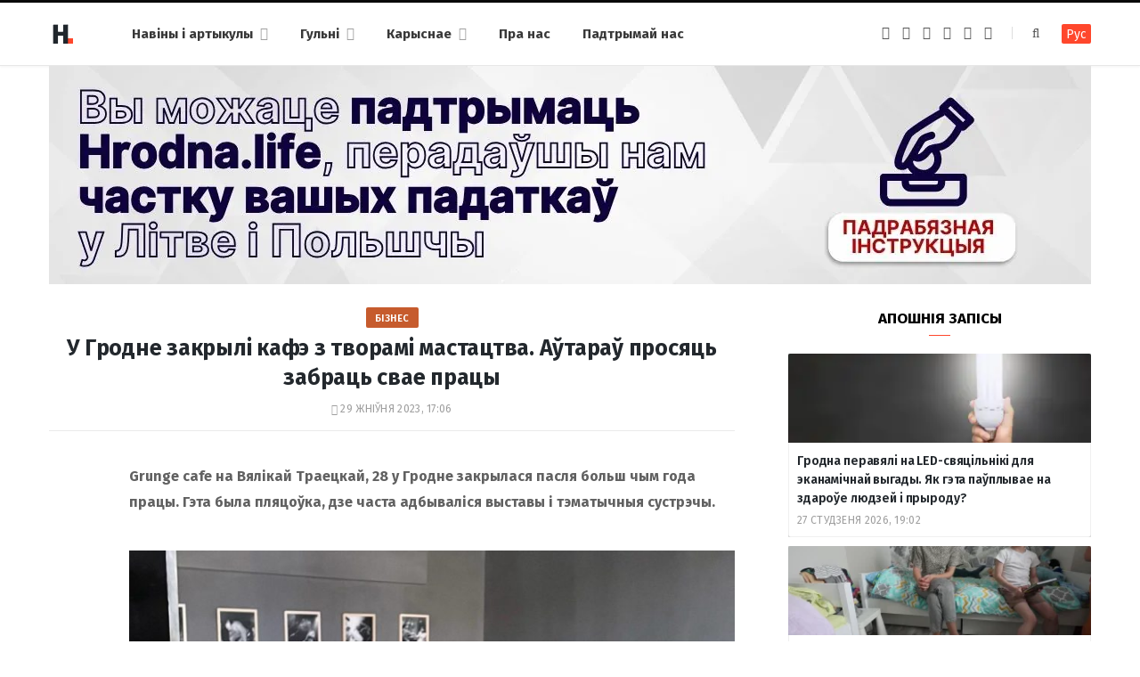

--- FILE ---
content_type: text/html; charset=UTF-8
request_url: https://hrodna.life/2023/08/29/grunge-cafe-zakryli/
body_size: 14968
content:
<!DOCTYPE html><html lang="be" itemscope="itemscope" itemtype="http://schema.org/WebSite"><head><link 
 rel="alternate" 
 hreflang="x-default" 
 href="https://hrodna.life/2023/08/29/grunge-cafe-zakryli/" /><link 
 rel="alternate" 
 hreflang="ru_RU" 
 href="https://ru.hrodna.life/2023/08/29/grunge-cafe-zakryli/" /><meta charset="UTF-8" /><meta http-equiv="x-ua-compatible" content="ie=edge" /><meta name="viewport" content="width=device-width, initial-scale=1" /><link rel="profile" href="http://gmpg.org/xfn/11" /><link rel="apple-touch-icon" sizes="180x180" href="/wp-content/themes/hrodna-2019/apple-touch-icon.png"><link rel="icon" type="image/png" href="/wp-content/themes/hrodna-2019/fav/icon-32x32.png" sizes="32x32"><link rel="icon" type="image/png" href="/wp-content/themes/hrodna-2019/fav/icon-16x16.png" sizes="16x16"><link rel="manifest" href="/wp-content/themes/hrodna-2019/fav/manifest.json" crossorigin="use-credentials"><meta name="msapplication-config" content="/wp-content/themes/hrodna-2019/fav/browserconfig.xml"><meta name="theme-color" content="#f4f6f8"><meta name='robots' content='index, follow, max-image-preview:large, max-snippet:-1, max-video-preview:-1' /><style>img:is([sizes="auto" i], [sizes^="auto," i]) { contain-intrinsic-size: 3000px 1500px }</style> <script data-cfasync="false" data-pagespeed-no-defer>var gtm4wp_datalayer_name = "dataLayer";
	var dataLayer = dataLayer || [];

	const gtm4wp_scrollerscript_debugmode         = false;
	const gtm4wp_scrollerscript_callbacktime      = 100;
	const gtm4wp_scrollerscript_readerlocation    = 150;
	const gtm4wp_scrollerscript_contentelementid  = "content";
	const gtm4wp_scrollerscript_scannertime       = 60;</script> <title>У Гродне закрылі кавярню Grunge cafe</title><meta name="description" content="На вуліцы Вялікая Траецкая, 28 у Гродне закрылі Grunge cafe. Там адбываліся выставы і майстар-класы, а таксама праводзілі &quot;Клуб аратараў&quot;" /><meta property="og:locale" content="en_US" /><meta property="og:type" content="article" /><meta property="og:title" content="У Гродне закрылі кафэ з творамі мастацтва. Аўтараў просяць забраць свае працы" /><meta property="og:description" content="На вуліцы Вялікая Траецкая, 28 у Гродне закрылі Grunge cafe. Там адбываліся выставы і майстар-класы, а таксама праводзілі &quot;Клуб аратараў&quot;" /><meta property="og:url" content="https://hrodna.life/2023/08/29/grunge-cafe-zakryli/" /><meta property="og:site_name" content="Hrodna.life - навіны Гродна" /><meta property="article:publisher" content="https://www.facebook.com/hrodna.one.love" /><meta property="article:published_time" content="2023-08-29T14:06:30+00:00" /><meta property="article:modified_time" content="2023-08-29T15:17:07+00:00" /><meta property="og:image" content="https://hrodna.life/wp-content/uploads/2022/08/grunge-cafe.jpg" /><meta property="og:image:width" content="1000" /><meta property="og:image:height" content="1000" /><meta property="og:image:type" content="image/jpeg" /><meta name="author" content="daily-editor" /><meta name="twitter:card" content="summary_large_image" /> <script type="application/ld+json" class="yoast-schema-graph">{"@context":"https://schema.org","@graph":[{"@type":"NewsArticle","@id":"https://hrodna.life/2023/08/29/grunge-cafe-zakryli/#article","isPartOf":{"@id":"https://hrodna.life/2023/08/29/grunge-cafe-zakryli/"},"author":{"name":"daily-editor","@id":"https://hrodna.life/#/schema/person/a02f97f1e13b4f1e2cfc6e2a586ae5e0"},"headline":"У Гродне закрылі кафэ з творамі мастацтва. Аўтараў просяць забраць свае працы","datePublished":"2023-08-29T14:06:30+00:00","dateModified":"2023-08-29T15:17:07+00:00","mainEntityOfPage":{"@id":"https://hrodna.life/2023/08/29/grunge-cafe-zakryli/"},"wordCount":287,"commentCount":0,"publisher":{"@id":"https://hrodna.life/#organization"},"image":{"@id":"https://hrodna.life/2023/08/29/grunge-cafe-zakryli/#primaryimage"},"thumbnailUrl":"https://hrodna.life/wp-content/uploads/2022/08/grunge-cafe.jpg","keywords":["бізнес","Гарадская прастора","грошы","месцы"],"articleSection":["Навіны"],"inLanguage":"be","potentialAction":[{"@type":"CommentAction","name":"Comment","target":["https://hrodna.life/2023/08/29/grunge-cafe-zakryli/#respond"]}],"copyrightYear":"2023","copyrightHolder":{"@id":"https://hrodna.life/#organization"}},{"@type":"WebPage","@id":"https://hrodna.life/2023/08/29/grunge-cafe-zakryli/","url":"https://hrodna.life/2023/08/29/grunge-cafe-zakryli/","name":"У Гродне закрылі кавярню Grunge cafe","isPartOf":{"@id":"https://hrodna.life/#website"},"primaryImageOfPage":{"@id":"https://hrodna.life/2023/08/29/grunge-cafe-zakryli/#primaryimage"},"image":{"@id":"https://hrodna.life/2023/08/29/grunge-cafe-zakryli/#primaryimage"},"thumbnailUrl":"https://hrodna.life/wp-content/uploads/2022/08/grunge-cafe.jpg","datePublished":"2023-08-29T14:06:30+00:00","dateModified":"2023-08-29T15:17:07+00:00","description":"На вуліцы Вялікая Траецкая, 28 у Гродне закрылі Grunge cafe. Там адбываліся выставы і майстар-класы, а таксама праводзілі \"Клуб аратараў\"","inLanguage":"be","potentialAction":[{"@type":"ReadAction","target":["https://hrodna.life/2023/08/29/grunge-cafe-zakryli/"]}]},{"@type":"ImageObject","inLanguage":"be","@id":"https://hrodna.life/2023/08/29/grunge-cafe-zakryli/#primaryimage","url":"https://hrodna.life/wp-content/uploads/2022/08/grunge-cafe.jpg","contentUrl":"https://hrodna.life/wp-content/uploads/2022/08/grunge-cafe.jpg","width":1000,"height":1000,"caption":"Фота: instagram.com/grungecafe_"},{"@type":"WebSite","@id":"https://hrodna.life/#website","url":"https://hrodna.life/","name":"Hrodna.life - навіны Гродна","description":"Hrodna.life - навіны і гісторыі з Гродна","publisher":{"@id":"https://hrodna.life/#organization"},"potentialAction":[{"@type":"SearchAction","target":{"@type":"EntryPoint","urlTemplate":"https://hrodna.life/?s={search_term_string}"},"query-input":{"@type":"PropertyValueSpecification","valueRequired":true,"valueName":"search_term_string"}}],"inLanguage":"be"},{"@type":"Organization","@id":"https://hrodna.life/#organization","name":"Hrodna.life","url":"https://hrodna.life/","logo":{"@type":"ImageObject","inLanguage":"be","@id":"https://hrodna.life/#/schema/logo/image/","url":"https://hrodna.life/wp-content/uploads/2017/10/320-logos3-01.png","contentUrl":"https://hrodna.life/wp-content/uploads/2017/10/320-logos3-01.png","width":320,"height":112,"caption":"Hrodna.life"},"image":{"@id":"https://hrodna.life/#/schema/logo/image/"},"sameAs":["https://www.facebook.com/hrodna.one.love","https://www.linkedin.com/company/hrodna-life/","https://be.wikipedia.org/wiki/Hrodna.life"],"email":"people34letters@gmail.com","legalName":"Žmonės ir raidės, VšĮ","foundingDate":"2016-10-10","ownershipFundingInfo":"https://hrodna.life/about-us/","correctionsPolicy":"https://hrodna.life/about-us/","ethicsPolicy":"https://hrodna.life/standarts/"},{"@type":"Person","@id":"https://hrodna.life/#/schema/person/a02f97f1e13b4f1e2cfc6e2a586ae5e0","name":"daily-editor","image":{"@type":"ImageObject","inLanguage":"be","@id":"https://hrodna.life/#/schema/person/image/","url":"https://secure.gravatar.com/avatar/dd2bf214724b2e41f1076245103e4985?s=96&d=mm&r=g","contentUrl":"https://secure.gravatar.com/avatar/dd2bf214724b2e41f1076245103e4985?s=96&d=mm&r=g","caption":"daily-editor"},"url":"https://hrodna.life/author/antonio/"}]}</script> <link rel="amphtml" href="https://hrodna.life/2023/08/29/grunge-cafe-zakryli/amp/" /><meta name="generator" content="AMP for WP 1.1.10"/><link rel='dns-prefetch' href='//ajax.googleapis.com' /><link href='https://fonts.gstatic.com' crossorigin='anonymous' rel='preconnect' /><link rel="alternate" type="application/rss+xml" title="Hrodna.life - навіны Гродна &raquo; Стужка" href="https://hrodna.life/feed/" /><link rel="alternate" type="application/rss+xml" title="Hrodna.life - навіны Гродна &raquo; Стужка каментарыяў" href="https://hrodna.life/comments/feed/" /><link rel="alternate" type="application/rss+xml" title="Hrodna.life - навіны Гродна &raquo; Стужка каментарыяў да &laquo;У Гродне закрылі кафэ з творамі мастацтва. Аўтараў просяць забраць свае працы&raquo;" href="https://hrodna.life/2023/08/29/grunge-cafe-zakryli/feed/" /><link rel='stylesheet' id='wp-block-library-css' href='https://hrodna.life/wp-includes/css/dist/block-library/style.min.css' type='text/css' media='all' /><style id='classic-theme-styles-inline-css' type='text/css'>/*! This file is auto-generated */
.wp-block-button__link{color:#fff;background-color:#32373c;border-radius:9999px;box-shadow:none;text-decoration:none;padding:calc(.667em + 2px) calc(1.333em + 2px);font-size:1.125em}.wp-block-file__button{background:#32373c;color:#fff;text-decoration:none}</style><style id='global-styles-inline-css' type='text/css'>:root{--wp--preset--aspect-ratio--square: 1;--wp--preset--aspect-ratio--4-3: 4/3;--wp--preset--aspect-ratio--3-4: 3/4;--wp--preset--aspect-ratio--3-2: 3/2;--wp--preset--aspect-ratio--2-3: 2/3;--wp--preset--aspect-ratio--16-9: 16/9;--wp--preset--aspect-ratio--9-16: 9/16;--wp--preset--color--black: #000000;--wp--preset--color--cyan-bluish-gray: #abb8c3;--wp--preset--color--white: #ffffff;--wp--preset--color--pale-pink: #f78da7;--wp--preset--color--vivid-red: #cf2e2e;--wp--preset--color--luminous-vivid-orange: #ff6900;--wp--preset--color--luminous-vivid-amber: #fcb900;--wp--preset--color--light-green-cyan: #7bdcb5;--wp--preset--color--vivid-green-cyan: #00d084;--wp--preset--color--pale-cyan-blue: #8ed1fc;--wp--preset--color--vivid-cyan-blue: #0693e3;--wp--preset--color--vivid-purple: #9b51e0;--wp--preset--gradient--vivid-cyan-blue-to-vivid-purple: linear-gradient(135deg,rgba(6,147,227,1) 0%,rgb(155,81,224) 100%);--wp--preset--gradient--light-green-cyan-to-vivid-green-cyan: linear-gradient(135deg,rgb(122,220,180) 0%,rgb(0,208,130) 100%);--wp--preset--gradient--luminous-vivid-amber-to-luminous-vivid-orange: linear-gradient(135deg,rgba(252,185,0,1) 0%,rgba(255,105,0,1) 100%);--wp--preset--gradient--luminous-vivid-orange-to-vivid-red: linear-gradient(135deg,rgba(255,105,0,1) 0%,rgb(207,46,46) 100%);--wp--preset--gradient--very-light-gray-to-cyan-bluish-gray: linear-gradient(135deg,rgb(238,238,238) 0%,rgb(169,184,195) 100%);--wp--preset--gradient--cool-to-warm-spectrum: linear-gradient(135deg,rgb(74,234,220) 0%,rgb(151,120,209) 20%,rgb(207,42,186) 40%,rgb(238,44,130) 60%,rgb(251,105,98) 80%,rgb(254,248,76) 100%);--wp--preset--gradient--blush-light-purple: linear-gradient(135deg,rgb(255,206,236) 0%,rgb(152,150,240) 100%);--wp--preset--gradient--blush-bordeaux: linear-gradient(135deg,rgb(254,205,165) 0%,rgb(254,45,45) 50%,rgb(107,0,62) 100%);--wp--preset--gradient--luminous-dusk: linear-gradient(135deg,rgb(255,203,112) 0%,rgb(199,81,192) 50%,rgb(65,88,208) 100%);--wp--preset--gradient--pale-ocean: linear-gradient(135deg,rgb(255,245,203) 0%,rgb(182,227,212) 50%,rgb(51,167,181) 100%);--wp--preset--gradient--electric-grass: linear-gradient(135deg,rgb(202,248,128) 0%,rgb(113,206,126) 100%);--wp--preset--gradient--midnight: linear-gradient(135deg,rgb(2,3,129) 0%,rgb(40,116,252) 100%);--wp--preset--font-size--small: 13px;--wp--preset--font-size--medium: 20px;--wp--preset--font-size--large: 36px;--wp--preset--font-size--x-large: 42px;--wp--preset--spacing--20: 0.44rem;--wp--preset--spacing--30: 0.67rem;--wp--preset--spacing--40: 1rem;--wp--preset--spacing--50: 1.5rem;--wp--preset--spacing--60: 2.25rem;--wp--preset--spacing--70: 3.38rem;--wp--preset--spacing--80: 5.06rem;--wp--preset--shadow--natural: 6px 6px 9px rgba(0, 0, 0, 0.2);--wp--preset--shadow--deep: 12px 12px 50px rgba(0, 0, 0, 0.4);--wp--preset--shadow--sharp: 6px 6px 0px rgba(0, 0, 0, 0.2);--wp--preset--shadow--outlined: 6px 6px 0px -3px rgba(255, 255, 255, 1), 6px 6px rgba(0, 0, 0, 1);--wp--preset--shadow--crisp: 6px 6px 0px rgba(0, 0, 0, 1);}:where(.is-layout-flex){gap: 0.5em;}:where(.is-layout-grid){gap: 0.5em;}body .is-layout-flex{display: flex;}.is-layout-flex{flex-wrap: wrap;align-items: center;}.is-layout-flex > :is(*, div){margin: 0;}body .is-layout-grid{display: grid;}.is-layout-grid > :is(*, div){margin: 0;}:where(.wp-block-columns.is-layout-flex){gap: 2em;}:where(.wp-block-columns.is-layout-grid){gap: 2em;}:where(.wp-block-post-template.is-layout-flex){gap: 1.25em;}:where(.wp-block-post-template.is-layout-grid){gap: 1.25em;}.has-black-color{color: var(--wp--preset--color--black) !important;}.has-cyan-bluish-gray-color{color: var(--wp--preset--color--cyan-bluish-gray) !important;}.has-white-color{color: var(--wp--preset--color--white) !important;}.has-pale-pink-color{color: var(--wp--preset--color--pale-pink) !important;}.has-vivid-red-color{color: var(--wp--preset--color--vivid-red) !important;}.has-luminous-vivid-orange-color{color: var(--wp--preset--color--luminous-vivid-orange) !important;}.has-luminous-vivid-amber-color{color: var(--wp--preset--color--luminous-vivid-amber) !important;}.has-light-green-cyan-color{color: var(--wp--preset--color--light-green-cyan) !important;}.has-vivid-green-cyan-color{color: var(--wp--preset--color--vivid-green-cyan) !important;}.has-pale-cyan-blue-color{color: var(--wp--preset--color--pale-cyan-blue) !important;}.has-vivid-cyan-blue-color{color: var(--wp--preset--color--vivid-cyan-blue) !important;}.has-vivid-purple-color{color: var(--wp--preset--color--vivid-purple) !important;}.has-black-background-color{background-color: var(--wp--preset--color--black) !important;}.has-cyan-bluish-gray-background-color{background-color: var(--wp--preset--color--cyan-bluish-gray) !important;}.has-white-background-color{background-color: var(--wp--preset--color--white) !important;}.has-pale-pink-background-color{background-color: var(--wp--preset--color--pale-pink) !important;}.has-vivid-red-background-color{background-color: var(--wp--preset--color--vivid-red) !important;}.has-luminous-vivid-orange-background-color{background-color: var(--wp--preset--color--luminous-vivid-orange) !important;}.has-luminous-vivid-amber-background-color{background-color: var(--wp--preset--color--luminous-vivid-amber) !important;}.has-light-green-cyan-background-color{background-color: var(--wp--preset--color--light-green-cyan) !important;}.has-vivid-green-cyan-background-color{background-color: var(--wp--preset--color--vivid-green-cyan) !important;}.has-pale-cyan-blue-background-color{background-color: var(--wp--preset--color--pale-cyan-blue) !important;}.has-vivid-cyan-blue-background-color{background-color: var(--wp--preset--color--vivid-cyan-blue) !important;}.has-vivid-purple-background-color{background-color: var(--wp--preset--color--vivid-purple) !important;}.has-black-border-color{border-color: var(--wp--preset--color--black) !important;}.has-cyan-bluish-gray-border-color{border-color: var(--wp--preset--color--cyan-bluish-gray) !important;}.has-white-border-color{border-color: var(--wp--preset--color--white) !important;}.has-pale-pink-border-color{border-color: var(--wp--preset--color--pale-pink) !important;}.has-vivid-red-border-color{border-color: var(--wp--preset--color--vivid-red) !important;}.has-luminous-vivid-orange-border-color{border-color: var(--wp--preset--color--luminous-vivid-orange) !important;}.has-luminous-vivid-amber-border-color{border-color: var(--wp--preset--color--luminous-vivid-amber) !important;}.has-light-green-cyan-border-color{border-color: var(--wp--preset--color--light-green-cyan) !important;}.has-vivid-green-cyan-border-color{border-color: var(--wp--preset--color--vivid-green-cyan) !important;}.has-pale-cyan-blue-border-color{border-color: var(--wp--preset--color--pale-cyan-blue) !important;}.has-vivid-cyan-blue-border-color{border-color: var(--wp--preset--color--vivid-cyan-blue) !important;}.has-vivid-purple-border-color{border-color: var(--wp--preset--color--vivid-purple) !important;}.has-vivid-cyan-blue-to-vivid-purple-gradient-background{background: var(--wp--preset--gradient--vivid-cyan-blue-to-vivid-purple) !important;}.has-light-green-cyan-to-vivid-green-cyan-gradient-background{background: var(--wp--preset--gradient--light-green-cyan-to-vivid-green-cyan) !important;}.has-luminous-vivid-amber-to-luminous-vivid-orange-gradient-background{background: var(--wp--preset--gradient--luminous-vivid-amber-to-luminous-vivid-orange) !important;}.has-luminous-vivid-orange-to-vivid-red-gradient-background{background: var(--wp--preset--gradient--luminous-vivid-orange-to-vivid-red) !important;}.has-very-light-gray-to-cyan-bluish-gray-gradient-background{background: var(--wp--preset--gradient--very-light-gray-to-cyan-bluish-gray) !important;}.has-cool-to-warm-spectrum-gradient-background{background: var(--wp--preset--gradient--cool-to-warm-spectrum) !important;}.has-blush-light-purple-gradient-background{background: var(--wp--preset--gradient--blush-light-purple) !important;}.has-blush-bordeaux-gradient-background{background: var(--wp--preset--gradient--blush-bordeaux) !important;}.has-luminous-dusk-gradient-background{background: var(--wp--preset--gradient--luminous-dusk) !important;}.has-pale-ocean-gradient-background{background: var(--wp--preset--gradient--pale-ocean) !important;}.has-electric-grass-gradient-background{background: var(--wp--preset--gradient--electric-grass) !important;}.has-midnight-gradient-background{background: var(--wp--preset--gradient--midnight) !important;}.has-small-font-size{font-size: var(--wp--preset--font-size--small) !important;}.has-medium-font-size{font-size: var(--wp--preset--font-size--medium) !important;}.has-large-font-size{font-size: var(--wp--preset--font-size--large) !important;}.has-x-large-font-size{font-size: var(--wp--preset--font-size--x-large) !important;}
:where(.wp-block-post-template.is-layout-flex){gap: 1.25em;}:where(.wp-block-post-template.is-layout-grid){gap: 1.25em;}
:where(.wp-block-columns.is-layout-flex){gap: 2em;}:where(.wp-block-columns.is-layout-grid){gap: 2em;}
:root :where(.wp-block-pullquote){font-size: 1.5em;line-height: 1.6;}</style><link rel='stylesheet' id='related-posts-by-taxonomy-css' href='https://hrodna.life/wp-content/plugins/related-posts-by-taxonomy/includes/assets/css/styles.css' type='text/css' media='all' /><link rel='stylesheet' id='tptn-style-left-thumbs-css' href='https://hrodna.life/wp-content/plugins/top-10/css/left-thumbs.min.css' type='text/css' media='all' /><style id='tptn-style-left-thumbs-inline-css' type='text/css'>.tptn-left-thumbs a {
				width: 150px;
				height: 150px;
				text-decoration: none;
			}
			.tptn-left-thumbs img {
				width: 150px;
				max-height: 150px;
				margin: auto;
			}
			.tptn-left-thumbs .tptn_title {
				width: 100%;
			}</style><link rel='stylesheet' id='hrodna-core-css' href='https://hrodna.life/wp-content/themes/hrodna-2019/style.css' type='text/css' media='all' /><link rel='stylesheet' id='pwa-css-css' href='https://hrodna.life/wp-content/themes/hrodna-2019/css/pwa.css' type='text/css' media='all' /><link rel='stylesheet' id='more-css' href='https://hrodna.life/wp-content/themes/hrodna-2019/css/more.css' type='text/css' media='all' /><link rel='stylesheet' id='magnific-popup-css' href='https://hrodna.life/wp-content/themes/hrodna-2019/css/lightbox.css' type='text/css' media='all' /><link rel='stylesheet' id='hrodna-skin-css' href='https://hrodna.life/wp-content/themes/hrodna-2019/css/skin-magazine.css' type='text/css' media='all' /><style id='hrodna-skin-inline-css' type='text/css'>::selection { background: rgba(255,71,44, 0.4); }

::-moz-selection { background: rgba(255,71,44, 0.4); }

:root { --main-color: #ff472c; }

input[type="submit"],
button,
input[type="button"],
.button,
.cart-action .cart-link .counter,
.main-head.compact .posts-ticker .heading,
.comments-list .bypostauthor .post-author,
.cat-label a:hover,
.cat-label.color a,
.post-thumb:hover .cat-label a,
.products-block .more-link:hover,
.beauty-slider .slick-dots .slick-active button,
.carousel-slider .category,
.grid-b-slider .category,
.page-links .current,
.page-links a:hover,
.page-links > span,
.widget-posts .posts.full .counter:before,
.wp-block-button .wp-block-button__link { background: #ff472c; }

blockquote:before,
.main-color,
.top-bar .social-icons a:hover,
.navigation .menu > li:hover > a,
.navigation .menu > .current-menu-item > a,
.navigation .menu > .current-menu-parent > a,
.navigation .menu > .current-menu-ancestor > a,
.navigation li:hover > a:after,
.navigation .current-menu-item > a:after,
.navigation .current-menu-parent > a:after,
.navigation .current-menu-ancestor > a:after,
.navigation .menu li li:hover > a,
.navigation .menu li li.current-menu-item > a,
.tag-share .post-tags a:hover,
.post-share-icons a:hover,
.post-share-icons .likes-count,
.author-box .author > span,
.comments-area .section-head .number,
.comments-list .comment-reply-link,
.comment-form input[type=checkbox],
.main-footer.dark .social-link:hover,
.lower-footer .social-icons .fa,
.archive-head .sub-title,
.social-share a:hover,
.social-icons a:hover,
.post-meta .post-cat > a,
.post-meta-c .post-author > a,
.large-post-b .post-footer .author a,
.trendy-slider .post-cat a,
.main-pagination .next a:hover,
.main-pagination .previous a:hover,
.main-pagination.number .current,
.post-content a,
.textwidget a,
.widget-about .more,
.widget-about .social-icons .social-btn:hover,
.widget-social .social-link:hover,
.wp-block-pullquote blockquote:before,
.egcf-modal .checkbox { color: #ff472c; }

.products-block .more-link:hover,
.beauty-slider .slick-dots .slick-active button,
.page-links .current,
.page-links a:hover,
.page-links > span,
.woocommerce nav.woocommerce-pagination ul li span.current,
.woocommerce nav.woocommerce-pagination ul li a:hover { border-color: #ff472c; }

.widget_categories a:before,
.widget_product_categories a:before,
.widget_archive a:before { border: 1px solid #ff472c; }

.skin-miranda .sidebar .widget-title,
.skin-beauty .sidebar .widget-title { border-top-color: #ff472c; }

.skin-rovella .navigation.dark .menu li:hover > a,
.skin-rovella .navigation.dark .menu li li:hover > a,
.skin-rovella .navigation.dark .menu li:hover > a:after,
.skin-rovella .main-footer.stylish .copyright a { color: #ff472c; }

.skin-travel .navigation.dark .menu li:hover > a,
.skin-travel .navigation.dark .menu li li:hover > a,
.skin-travel .navigation.dark .menu li:hover > a:after,
.skin-travel .posts-carousel .block-heading .title,
.skin-travel .post-content .read-more a,
.skin-travel .sidebar .widget-title,
.skin-travel .grid-post-b .read-more-btn { color: #ff472c; }

.skin-travel .sidebar .widget-title:after,
.skin-travel .post-content .read-more a:before,
.skin-travel .grid-post-b .read-more-btn { border-color: #ff472c; }

.skin-travel .grid-post-b .read-more-btn:hover,
.skin-travel .posts-carousel .block-heading:after { background-color: #ff472c; }

.navigation.dark .menu li:hover > a,
.navigation.dark .menu li li:hover > a,
.navigation.dark .menu li:hover > a:after { color: #ff472c; }

.sidebar .widget-title:after,
.comment-respond .section-head .title:after { background: #ff472c; }

.section-head .title { border-bottom-color: #ff472c; }</style> <script type="text/javascript" src="https://ajax.googleapis.com/ajax/libs/jquery/3.6.0/jquery.min.js" id="jquery-js"></script> <script type="text/javascript" src="https://hrodna.life/wp-content/plugins/duracelltomi-google-tag-manager/dist/js/analytics-talk-content-tracking.js" id="gtm4wp-scroll-tracking-js"></script> <script type="text/javascript" src="https://hrodna.life/wp-content/themes/hrodna-2019/js/lazysizes.js" id="lazysizes-js"></script> <script type="text/javascript" id="wbcr_clearfy-css-lazy-load-js-extra">var wbcr_clearfy_async_links = {"wbcr_clearfy-font-awesome":"\/wp-content\/themes\/hrodna-2019\/css\/fontawesome\/css\/font-awesome.min.css","wbcr_clearfy-google-fonts":"https:\/\/fonts.googleapis.com\/css?family=Fira%20Sans:400,400italic,600,700"};</script> <script type="text/javascript" src="https://hrodna.life/wp-content/plugins/clearfy/assets/js/css-lazy-load.min.js" id="wbcr_clearfy-css-lazy-load-js"></script> <link rel="https://api.w.org/" href="https://hrodna.life/wp-json/" /><link rel="alternate" title="JSON" type="application/json" href="https://hrodna.life/wp-json/wp/v2/posts/236655" />  <script data-cfasync="false" data-pagespeed-no-defer>var dataLayer_content = {"pageTitle":"У Гродне закрылі кавярню Grunge cafe","pagePostType":"post","pagePostType2":"single-post","pageCategory":["uncategorized"],"pageAttributes":["biznes","garadskaya-prastora","groshyi","mestsyi"],"pagePostAuthor":"daily-editor"};
	dataLayer.push( dataLayer_content );</script> <script data-cfasync="false" data-pagespeed-no-defer>(function(w,d,s,l,i){w[l]=w[l]||[];w[l].push({'gtm.start':
new Date().getTime(),event:'gtm.js'});var f=d.getElementsByTagName(s)[0],
j=d.createElement(s),dl=l!='dataLayer'?'&l='+l:'';j.async=true;j.src=
'//www.googletagmanager.com/gtm.js?id='+i+dl;f.parentNode.insertBefore(j,f);
})(window,document,'script','dataLayer','GTM-N8JG8MF');</script> <style id="uagb-style-conditional-extension">@media (min-width: 1025px){body .uag-hide-desktop.uagb-google-map__wrap,body .uag-hide-desktop{display:none !important}}@media (min-width: 768px) and (max-width: 1024px){body .uag-hide-tab.uagb-google-map__wrap,body .uag-hide-tab{display:none !important}}@media (max-width: 767px){body .uag-hide-mob.uagb-google-map__wrap,body .uag-hide-mob{display:none !important}}</style><style id="uagb-style-frontend-236655">.uag-blocks-common-selector{z-index:var(--z-index-desktop) !important}@media (max-width: 976px){.uag-blocks-common-selector{z-index:var(--z-index-tablet) !important}}@media (max-width: 767px){.uag-blocks-common-selector{z-index:var(--z-index-mobile) !important}}</style><link rel="icon" href="https://hrodna.life/wp-content/uploads/2019/12/cropped-favicon-new-2-32x32.png" sizes="32x32" /><link rel="icon" href="https://hrodna.life/wp-content/uploads/2019/12/cropped-favicon-new-2-192x192.png" sizes="192x192" /><link rel="apple-touch-icon" href="https://hrodna.life/wp-content/uploads/2019/12/cropped-favicon-new-2-180x180.png" /><meta name="msapplication-TileImage" content="https://hrodna.life/wp-content/uploads/2019/12/cropped-favicon-new-2-270x270.png" /><meta name="google-site-verification" content="4ZJBd1a8Bwp4TsDwD6SYu-YYuEAEOvbAXgMRUARXTk0" /><meta name="yandex-verification" content="88055858724b3707" /><meta name="f1d30d9785acd0564bff3e2e85f4de9b" content="7ecf15d000a64bd1b7b29414e1a1d382" /><meta name="cmsmagazine" content="cdab92b723a21724632e9158c35c02b8" /> <script async src="https://pagead2.googlesyndication.com/pagead/js/adsbygoogle.js?client=ca-pub-1610395315342102"
     crossorigin="anonymous"></script> <script>var LANG_VARS = {
            youAreOffline : "Вы афлайн.",
            weSaveYourMessage : "Мы захавалі ваша паведамленне і адправім яго як толькі вы будзеце анлайн.",
            weGetYourMessage : "Мы атрымалі ваша паведамленне",
            networkError : "Здаецца, у вас праблемы з інтэрнэт-злучэннем. Паспрабуйце ўстараніць праблему і перазагрузіць старонку.",
        };</script> </head><body class="post-template-default single single-post postid-236655 single-format-standard right-sidebar  lazy-normal skin-magazine"><div class="main-wrap"><header id="main-head" class="main-head head-nav-below simple simple-boxed has-search-modal"><div class="inner inner-head" data-sticky-bar="1"><div class="wrap cf wrap-head"><div class="left-contain"> <span class="mobile-nav"><i class="fa fa-bars"></i></span><div class="title"> <a href="https://hrodna.life/" title="Hrodna.life &#8211; навіны Гродна" rel="home"> <img src="https://hrodna.life/wp-content/uploads/2022/06/logo-small-1.png" class="logo-image" alt="Hrodna.life &#8211; навіны Гродна" srcset="https://hrodna.life/wp-content/uploads/2022/06/logo-small-1.png ,https://hrodna.life/wp-content/uploads/2022/06/logo-small-x2-1.png 2x" /> </a></div></div><div class="navigation-wrap inline"><nav class="navigation inline simple light" data-sticky-bar="1"><div class="menu-topmenu-container"><ul id="menu-topmenu" class="menu"><li id="menu-item-208351" class="menu-item menu-item-type-custom menu-item-object-custom menu-item-has-children menu-item-208351"><a href="/articles/">Навіны і артыкулы</a><ul class="sub-menu"><li id="menu-item-208352" class="menu-item menu-item-type-taxonomy menu-item-object-category current-post-ancestor current-menu-parent current-post-parent menu-cat-1 menu-item-208352"><a href="https://hrodna.life/category/uncategorized/">Навіны</a></li><li id="menu-item-208354" class="menu-item menu-item-type-taxonomy menu-item-object-category menu-cat-14 menu-item-208354"><a href="https://hrodna.life/category/gorad/">Горад</a></li><li id="menu-item-208353" class="menu-item menu-item-type-taxonomy menu-item-object-category menu-cat-24 menu-item-208353"><a href="https://hrodna.life/category/lyudzi-i-spravyi/">Людзі і справы</a></li><li id="menu-item-208355" class="menu-item menu-item-type-taxonomy menu-item-object-category menu-cat-18 menu-item-208355"><a href="https://hrodna.life/category/spadchyina/">Спадчына</a></li><li id="menu-item-208356" class="menu-item menu-item-type-taxonomy menu-item-object-category menu-cat-20 menu-item-208356"><a href="https://hrodna.life/category/zdaroue-i-sport/">Здароўе і спорт</a></li><li id="menu-item-208357" class="menu-item menu-item-type-taxonomy menu-item-object-category menu-cat-22 menu-item-208357"><a href="https://hrodna.life/category/servisyi/">Карыснае</a></li><li id="menu-item-210831" class="menu-item menu-item-type-custom menu-item-object-custom menu-item-210831"><a href="https://hrodna.life/articles/">Усе публікацыі</a></li></ul></li><li id="menu-item-208358" class="menu-item menu-item-type-custom menu-item-object-custom menu-item-has-children menu-item-208358"><a href="#">Гульні</a><ul class="sub-menu"><li id="menu-item-208359" class="menu-item menu-item-type-custom menu-item-object-custom menu-item-208359"><a href="https://hrodna.life/games/sortirovka-musora/">Сартуй смецце</a></li><li id="menu-item-208360" class="menu-item menu-item-type-custom menu-item-object-custom menu-item-208360"><a href="https://hrodna.life/games/granica/">Мяжа побач</a></li><li id="menu-item-210832" class="menu-item menu-item-type-custom menu-item-object-custom menu-item-210832"><a href="https://hrodna.life/tag/test/">Тэсты</a></li></ul></li><li id="menu-item-210856" class="menu-item menu-item-type-custom menu-item-object-custom menu-item-has-children menu-item-210856"><a href="#">Карыснае</a><ul class="sub-menu"><li id="menu-item-210857" class="menu-item menu-item-type-custom menu-item-object-custom menu-item-210857"><a href="https://ru.hrodna.life/kapitalnye-remonty-v-grodno/">Карта капітальных рамонтаў</a></li><li id="menu-item-210859" class="menu-item menu-item-type-post_type menu-item-object-page menu-item-210859"><a href="https://hrodna.life/vacancies/">Праца ў Гродне</a></li><li id="menu-item-247729" class="menu-item menu-item-type-taxonomy menu-item-object-post_tag menu-item-247729"><a href="https://hrodna.life/tag/rjecjept/">Рэцэпты</a></li></ul></li><li id="menu-item-208363" class="menu-item menu-item-type-post_type menu-item-object-page menu-item-208363"><a href="https://hrodna.life/about-us/">Пра нас</a></li><li id="menu-item-263241" class="menu-item menu-item-type-post_type menu-item-object-page menu-item-263241"><a href="https://hrodna.life/support/">Падтрымай нас</a></li></ul></div></nav></div><div class="actions"><ul class="social-icons cf"><li><a href="https://www.facebook.com/hrodna.one.love" class="fa fa-facebook" target="_blank"><span class="visuallyhidden">Facebook</span></a></li><li><a href="https://www.instagram.com/hrodna.mylove/" class="fa fa-instagram" target="_blank"><span class="visuallyhidden">Instagram</span></a></li><li><a href="https://t.me/hrodnaonelove" class="fa fa-paper-plane" target="_blank"><span class="visuallyhidden">Telegram</span></a></li><li><a href="https://hrodna.life/feed" class="fa fa-rss" target="_blank"><span class="visuallyhidden">RSS</span></a></li><li><a href="https://www.youtube.com/@LookfromHrodna" class="fa fa-youtube" target="_blank"><span class="visuallyhidden">YouTube</span></a></li><li><a href="https://vk.com/hrodna.like" class="fa fa-vk" target="_blank"><span class="visuallyhidden">Вконтакте</span></a></li></ul> <a href="#" title="Пошук" class="search-link"><i class="fa fa-search"></i></a><div class="search-box-overlay"><form method="get" class="search-form" action="https://hrodna.life/"> <button type="submit" class="search-submit"><i class="fa fa-search"></i></button> <input type="search" class="search-field" name="s" placeholder="Увядзіце і націсніце ўвод" value="" required /></form></div> <a href="https://ru.hrodna.life/2023/08/29/grunge-cafe-zakryli/" target="_blank" class="lang-link">Рус</a></div></div></div></header><div class="inner-banner-brand"> <a href="https://hrodna.life/tax-support/" target="_blank"> <img class="lazyload" src="/wp-content/themes/hrodna-2019/img/1.gif" data-src="https://hrodna.life/wp-content/uploads/2025/02/banner-tax-donation.webp"> </a></div><div class="main wrap"><div class="ts-row cf"><div class="col-8 main-content cf"><article id="post-236655" class="the-post post-236655 post type-post status-publish format-standard has-post-thumbnail category-uncategorized tag-biznes tag-garadskaya-prastora tag-groshyi tag-mestsyi metki-biznes"><header class="post-header the-post-header cf"><div class="post-meta post-meta-alt the-post-meta"> <span class="post-cat"> <span class="metka" style="background: #c65b2d;"><a href="https://hrodna.life/metki/biznes/" rel="tag">Бізнес</a> </span> </span><h1 class="post-title"> У Гродне закрылі кафэ з творамі мастацтва. Аўтараў просяць забраць свае працы</h1><ul class="post-tags"><li><i class="fa fa-clock-o"></i> <time class="post-date">29 жніўня 2023, 17:06</time></li></ul></div></header><div><div class="post-share-float share-float-a is-hidden cf"><div class="services"> <a href="https://www.facebook.com/sharer.php?u=https%3A%2F%2Fhrodna.life%2F2023%2F08%2F29%2Fgrunge-cafe-zakryli%2F" class="cf service facebook" onclick="window.open(this.href, 'windowName', 'toolbar=0,status=0,scrollbars=0,menubar=0,location=0,width=630,height=440'); return false;" title="Падзяліцца праз фейсбук"> <i class="fa fa-facebook"></i> <span class="label">Падзяліцца праз фейсбук</span> </a> <a href="https://twitter.com/intent/tweet?url=https%3A%2F%2Fhrodna.life%2F2023%2F08%2F29%2Fgrunge-cafe-zakryli%2F&#038;text=%D0%A3%20%D0%93%D1%80%D0%BE%D0%B4%D0%BD%D0%B5%20%D0%B7%D0%B0%D0%BA%D1%80%D1%8B%D0%BB%D1%96%20%D0%BA%D0%B0%D1%84%D1%8D%20%D0%B7%20%D1%82%D0%B2%D0%BE%D1%80%D0%B0%D0%BC%D1%96%20%D0%BC%D0%B0%D1%81%D1%82%D0%B0%D1%86%D1%82%D0%B2%D0%B0.%20%D0%90%D1%9E%D1%82%D0%B0%D1%80%D0%B0%D1%9E%20%D0%BF%D1%80%D0%BE%D1%81%D1%8F%D1%86%D1%8C%20%D0%B7%D0%B0%D0%B1%D1%80%D0%B0%D1%86%D1%8C%20%D1%81%D0%B2%D0%B0%D0%B5%20%D0%BF%D1%80%D0%B0%D1%86%D1%8B" class="cf service twitter" onclick="window.open(this.href, 'windowName', 'toolbar=0,status=0,scrollbars=0,menubar=0,location=0,width=630,height=440'); return false;" title="Падзяліцца спасылкай на Twitter"> <i class="fa fa-twitter"></i> <span class="label">Падзяліцца спасылкай на Twitter</span> </a> <a href="" class="cf service telegram" onclick="window.open(this.href, 'windowName', 'toolbar=0,status=0,scrollbars=0,menubar=0,location=0,width=630,height=440'); return false;" title="Telegram"> <i class="fa fa-paper-plane"></i> <span class="label">Telegram</span> </a> <a href="https://connect.ok.ru/dk?st.cmd=WidgetSharePreview&#038;st.shareUrl=https%3A%2F%2Fhrodna.life%2F2023%2F08%2F29%2Fgrunge-cafe-zakryli%2F&#038;st.title=%D0%A3%20%D0%93%D1%80%D0%BE%D0%B4%D0%BD%D0%B5%20%D0%B7%D0%B0%D0%BA%D1%80%D1%8B%D0%BB%D1%96%20%D0%BA%D0%B0%D1%84%D1%8D%20%D0%B7%20%D1%82%D0%B2%D0%BE%D1%80%D0%B0%D0%BC%D1%96%20%D0%BC%D0%B0%D1%81%D1%82%D0%B0%D1%86%D1%82%D0%B2%D0%B0.%20%D0%90%D1%9E%D1%82%D0%B0%D1%80%D0%B0%D1%9E%20%D0%BF%D1%80%D0%BE%D1%81%D1%8F%D1%86%D1%8C%20%D0%B7%D0%B0%D0%B1%D1%80%D0%B0%D1%86%D1%8C%20%D1%81%D0%B2%D0%B0%D0%B5%20%D0%BF%D1%80%D0%B0%D1%86%D1%8B" class="cf service ok" onclick="window.open(this.href, 'windowName', 'toolbar=0,status=0,scrollbars=0,menubar=0,location=0,width=630,height=440'); return false;" title="OK"> <i class="fa fa-odnoklassniki"></i> <span class="label">OK</span> </a> <a href="https://vk.com/share.php?url=https%3A%2F%2Fhrodna.life%2F2023%2F08%2F29%2Fgrunge-cafe-zakryli%2F&#038;title=%D0%A3%20%D0%93%D1%80%D0%BE%D0%B4%D0%BD%D0%B5%20%D0%B7%D0%B0%D0%BA%D1%80%D1%8B%D0%BB%D1%96%20%D0%BA%D0%B0%D1%84%D1%8D%20%D0%B7%20%D1%82%D0%B2%D0%BE%D1%80%D0%B0%D0%BC%D1%96%20%D0%BC%D0%B0%D1%81%D1%82%D0%B0%D1%86%D1%82%D0%B2%D0%B0.%20%D0%90%D1%9E%D1%82%D0%B0%D1%80%D0%B0%D1%9E%20%D0%BF%D1%80%D0%BE%D1%81%D1%8F%D1%86%D1%8C%20%D0%B7%D0%B0%D0%B1%D1%80%D0%B0%D1%86%D1%8C%20%D1%81%D0%B2%D0%B0%D0%B5%20%D0%BF%D1%80%D0%B0%D1%86%D1%8B&#038;image=https%3A%2F%2Fhrodna.life%2Fwp-content%2Fuploads%2F2022%2F08%2Fgrunge-cafe.jpg" class="cf service vk" onclick="window.open(this.href, 'windowName', 'toolbar=0,status=0,scrollbars=0,menubar=0,location=0,width=630,height=440'); return false;" title="Вконтакте"> <i class="fa fa-vk"></i> <span class="label">Вконтакте</span> </a> <a href="/cdn-cgi/l/email-protection#[base64]" class="cf service email" onclick="window.open(this.href, 'windowName', 'toolbar=0,status=0,scrollbars=0,menubar=0,location=0,width=630,height=440'); return false;" title="Email"> <i class="fa fa-envelope-o"></i> <span class="label">Email</span> </a></div></div></div><div class="post-content description cf entry-content has-share-float content-normal"><p><strong>Grunge cafe на Вялікай Траецкай, 28 у Гродне закрылася пасля больш чым года працы. Гэта была пляцоўка, дзе часта адбываліся выставы і тэматычныя сустрэчы.</strong></p><figure class="wp-block-image size-large"><img alt="У Гродне закрылі кафэ з творамі мастацтва. Аўтараў просяць забраць свае працы" decoding="async" width="800" height="800" src="https://hrodna.life/wp-content/uploads/2022/08/grunge-cafe-800x800.jpg" alt class="wp-image-220914" loading="lazy" srcset="https://hrodna.life/wp-content/uploads/2022/08/grunge-cafe-800x800.jpg 800w, https://hrodna.life/wp-content/uploads/2022/08/grunge-cafe-300x300.jpg 300w, https://hrodna.life/wp-content/uploads/2022/08/grunge-cafe-150x150.jpg 150w, https://hrodna.life/wp-content/uploads/2022/08/grunge-cafe-768x768.jpg 768w, https://hrodna.life/wp-content/uploads/2022/08/grunge-cafe-250x250.jpg 250w, https://hrodna.life/wp-content/uploads/2022/08/grunge-cafe.jpg 1000w" sizes="auto, (max-width: 800px) 100vw, 800px" /><figcaption>Grunge cafe. Крыніца: старонка ўстановы ў Instagram</figcaption></figure><p>“Сябры! Па прычынах ад нас незалежных, ART cafe GRUNGE спыняе сваю працу. Хачу падзякаваць усім тым, хто з натхненнем паставіліся да такога крэатыўнага і творчага месца, як нашае кафэ”, &#8211; <a href="https://www.instagram.com/p/Cwe_5mYome1/" target="_blank" rel="noreferrer noopener">напісаў</a> на старонцы кафэ ў Instagram яго стваральнік <strong>Павел Станеўскі</strong>. “Каля я запускаў гэты праект, ніколі б не падумаў, што ў нас ў Гродне столькі таленавітых, пазітыўных і незвычайных людзей з вялікай колькасцю неверагодных творчых ідэй”, &#8211; дадаў Павел. </p><p>Уладальнік кафэ просіць мастакоў, чые творы выстаўлены ў кавярні, забраць іх да 1 верасня 2023 года.&nbsp;</p><p><strong>Чытайце таксама: </strong><a href="https://hrodna.life/2023/08/29/kafje-najdusa/" target="_blank" rel="noreferrer noopener">Замест чыноўнікаў &#8211; тусоўшчыкі. У былой адміністрацыі Ленінскага раёна з’явіцца дворык з кафэ</a></p><h2 class="wp-block-heading" id="h-месца-якому-не-шанцуе">Месца, якому не шанцуе</h2><p>Grunge cafe <a href="https://hrodna.life/articles/new-places/" target="_blank" rel="noreferrer noopener">адкрылі</a> ў красавіку 2022 года на месцы бара La Bar Storiz. Інтэр’ер быў мінімалістычны, у розных адценнях шэрага. У меню былі кава, гарбата, ліманад, сэндвічы і круасаны. </p><p>У кафэ адбываліся выставы гродзенскіх мастакоў і фатографаў, майстар-класы па маляванні і лепцы з гліны. Таксама там праводзілі “Клуб аратараў”.</p><p>Упершыню кафэ на гэтым месцы адкрылася ў канцы 2018 года. Яго канцэпцыя была &#8211; <a href="https://hrodna.life/2018/12/21/coffee-bar-wooden/" target="_blank" rel="noreferrer noopener">кава і хот-догі</a>. Але яно не пратрымалася і трох месяцаў &#8211; уласнік <a href="https://hrodna.life/2019/03/19/kafe-wooden-na-traeckay-pradali/" target="_blank" rel="noreferrer noopener">прадаў яго</a>. На тым жа месцы летам 2019 адкрылася кавярня “Za!Varka”, назву якой дапамаглі выбраць падпісчыкі ў Instagram. У 2021 установа змяніла назву на LaBarStoriz, але ўжо ў жніўні таго ж года кавярню <a href="https://hrodna.life/articles/gotovyj-biznes-v-grodno/" target="_blank" rel="noreferrer noopener">выставілі на продаж</a>.</p><p>Магчыма, фіаска ўсіх кавярняў у гэтым памяшканні звязана з тым, што гэта не самае прахадное і папулярнае месца ў Гродне. Таксама размяшчэнне ў жылым доме не дазваляла ўстанове працаваць даўжэй, чым да 23.00.</p></div><div class="the-post-foot cf"><div class="tag-share cf"><div class="post-tags"><a href="https://hrodna.life/tag/biznes/" rel="tag">бізнес</a><a href="https://hrodna.life/tag/garadskaya-prastora/" rel="tag">Гарадская прастора</a><a href="https://hrodna.life/tag/groshyi/" rel="tag">грошы</a><a href="https://hrodna.life/tag/mestsyi/" rel="tag">месцы</a></div><div class="post-share"><div class="post-share-icons cf"> <span class="counters"> <a href="#" class="likes-count fa fa-heart-o" data-id="236655" title=""><span class="number">0</span></a> </span> <a href="https://www.facebook.com/sharer.php?u=https%3A%2F%2Fhrodna.life%2F2023%2F08%2F29%2Fgrunge-cafe-zakryli%2F" class="link facebook" onclick="window.open(this.href, 'windowName', 'toolbar=0,status=0,scrollbars=0,menubar=0,location=0,width=630,height=440'); return false;" title="Падзяліцца праз фейсбук"><i class="fa fa-facebook"></i></a> <a href="https://twitter.com/intent/tweet?url=https%3A%2F%2Fhrodna.life%2F2023%2F08%2F29%2Fgrunge-cafe-zakryli%2F&#038;text=%D0%A3%20%D0%93%D1%80%D0%BE%D0%B4%D0%BD%D0%B5%20%D0%B7%D0%B0%D0%BA%D1%80%D1%8B%D0%BB%D1%96%20%D0%BA%D0%B0%D1%84%D1%8D%20%D0%B7%20%D1%82%D0%B2%D0%BE%D1%80%D0%B0%D0%BC%D1%96%20%D0%BC%D0%B0%D1%81%D1%82%D0%B0%D1%86%D1%82%D0%B2%D0%B0.%20%D0%90%D1%9E%D1%82%D0%B0%D1%80%D0%B0%D1%9E%20%D0%BF%D1%80%D0%BE%D1%81%D1%8F%D1%86%D1%8C%20%D0%B7%D0%B0%D0%B1%D1%80%D0%B0%D1%86%D1%8C%20%D1%81%D0%B2%D0%B0%D0%B5%20%D0%BF%D1%80%D0%B0%D1%86%D1%8B" class="link twitter" onclick="window.open(this.href, 'windowName', 'toolbar=0,status=0,scrollbars=0,menubar=0,location=0,width=630,height=440'); return false;" title="Падзяліцца спасылкай на Twitter"><i class="fa fa-twitter"></i></a> <a href="https://vk.com/share.php?url=https%3A%2F%2Fhrodna.life%2F2023%2F08%2F29%2Fgrunge-cafe-zakryli%2F&#038;title=%D0%A3%20%D0%93%D1%80%D0%BE%D0%B4%D0%BD%D0%B5%20%D0%B7%D0%B0%D0%BA%D1%80%D1%8B%D0%BB%D1%96%20%D0%BA%D0%B0%D1%84%D1%8D%20%D0%B7%20%D1%82%D0%B2%D0%BE%D1%80%D0%B0%D0%BC%D1%96%20%D0%BC%D0%B0%D1%81%D1%82%D0%B0%D1%86%D1%82%D0%B2%D0%B0.%20%D0%90%D1%9E%D1%82%D0%B0%D1%80%D0%B0%D1%9E%20%D0%BF%D1%80%D0%BE%D1%81%D1%8F%D1%86%D1%8C%20%D0%B7%D0%B0%D0%B1%D1%80%D0%B0%D1%86%D1%8C%20%D1%81%D0%B2%D0%B0%D0%B5%20%D0%BF%D1%80%D0%B0%D1%86%D1%8B&#038;image=https%3A%2F%2Fhrodna.life%2Fwp-content%2Fuploads%2F2022%2F08%2Fgrunge-cafe.jpg" class="link vk" onclick="window.open(this.href, 'windowName', 'toolbar=0,status=0,scrollbars=0,menubar=0,location=0,width=630,height=440'); return false;" title="Вконтакте"><i class="fa fa-vk"></i></a> <a href="https://connect.ok.ru/dk?st.cmd=WidgetSharePreview&#038;st.shareUrl=https%3A%2F%2Fhrodna.life%2F2023%2F08%2F29%2Fgrunge-cafe-zakryli%2F&#038;st.title=%D0%A3%20%D0%93%D1%80%D0%BE%D0%B4%D0%BD%D0%B5%20%D0%B7%D0%B0%D0%BA%D1%80%D1%8B%D0%BB%D1%96%20%D0%BA%D0%B0%D1%84%D1%8D%20%D0%B7%20%D1%82%D0%B2%D0%BE%D1%80%D0%B0%D0%BC%D1%96%20%D0%BC%D0%B0%D1%81%D1%82%D0%B0%D1%86%D1%82%D0%B2%D0%B0.%20%D0%90%D1%9E%D1%82%D0%B0%D1%80%D0%B0%D1%9E%20%D0%BF%D1%80%D0%BE%D1%81%D1%8F%D1%86%D1%8C%20%D0%B7%D0%B0%D0%B1%D1%80%D0%B0%D1%86%D1%8C%20%D1%81%D0%B2%D0%B0%D0%B5%20%D0%BF%D1%80%D0%B0%D1%86%D1%8B" class="link ok" onclick="window.open(this.href, 'windowName', 'toolbar=0,status=0,scrollbars=0,menubar=0,location=0,width=630,height=440'); return false;" title="OK"><i class="fa fa-odnoklassniki"></i></a> <a href="/cdn-cgi/l/email-protection#[base64]" class="link email" onclick="window.open(this.href, 'windowName', 'toolbar=0,status=0,scrollbars=0,menubar=0,location=0,width=630,height=440'); return false;" title="Email"><i class="fa fa-envelope-o"></i></a></div></div></div></div><section class="related-posts grid-3"><h4 class="section-head"><span class="title">Раім пачытаць</span></h4><div class="ts-row posts cf"><div class="rpbt_shortcode"><div id='rpbt-related-gallery-1' class='gallery related-gallery related-galleryid-236655 gallery-columns-3 gallery-size-medium'><figure class='gallery-item' role='group' aria-label='Шоўрум дзіцячай мэблі з масіва адкрылі ў Гродне'><div class='gallery-icon landscape'> <a href='https://hrodna.life/2023/08/29/shourum-belka-baby/'><img width="300" height="225" src="[data-uri]" class="attachment-medium size-medium lazyload" alt="BELKA-STORE" aria-describedby="rpbt-related-gallery-1-236633" decoding="async" fetchpriority="high" sizes="(max-width: 300px) 100vw, 300px" data-srcset="https://hrodna.life/wp-content/uploads/2023/08/BELKA-STORE-2-edited-300x225.jpg 300w, https://hrodna.life/wp-content/uploads/2023/08/BELKA-STORE-2-edited-800x600.jpg 800w, https://hrodna.life/wp-content/uploads/2023/08/BELKA-STORE-2-edited-768x576.jpg 768w, https://hrodna.life/wp-content/uploads/2023/08/BELKA-STORE-2-edited.jpg 1080w" data-src="https://hrodna.life/wp-content/uploads/2023/08/BELKA-STORE-2-edited-300x225.jpg" title="У Гродне закрылі кафэ з творамі мастацтва. Аўтараў просяць забраць свае працы" /></a></div><figcaption class='wp-caption-text gallery-caption' id='rpbt-related-gallery-1-236633'> Шоўрум дзіцячай мэблі з масіва адкрылі ў Гродне</figcaption></figure><figure class='gallery-item' role='group' aria-label='У Гродне прадаюць дог-фрэндлі кавярню'><div class='gallery-icon landscape'> <a href='https://hrodna.life/2025/11/10/mio-proda/'><img width="300" height="207" src="[data-uri]" class="attachment-medium size-medium lazyload" alt="У Гродне прадаюць дог-фрэндлі кавярню" aria-describedby="rpbt-related-gallery-1-269281" decoding="async" sizes="(max-width: 300px) 100vw, 300px" data-srcset="https://hrodna.life/wp-content/uploads/2025/11/mio-300x207.webp 300w, https://hrodna.life/wp-content/uploads/2025/11/mio-800x553.webp 800w, https://hrodna.life/wp-content/uploads/2025/11/mio-768x530.webp 768w, https://hrodna.life/wp-content/uploads/2025/11/mio.webp 1080w" data-src="https://hrodna.life/wp-content/uploads/2025/11/mio-300x207.webp" title="У Гродне прадаюць дог-фрэндлі кавярню" /></a></div><figcaption class='wp-caption-text gallery-caption' id='rpbt-related-gallery-1-269281'> У Гродне прадаюць дог-фрэндлі кавярню</figcaption></figure><figure class='gallery-item' role='group' aria-label='Кавярня ў спальным раёне Гродна прапрацавала менш за год &#8211; на яе месцы адкрыецца новая ўстанова'><div class='gallery-icon'> <a href='https://hrodna.life/2025/08/19/kalibri-prodaz/'><img width="1" height="1" src="[data-uri]" class="attachment-medium size-medium lazyload" alt="Кавярня &quot;Колибри" aria-describedby="rpbt-related-gallery-1-266388" decoding="async" data-src="https://hrodna.life/wp-content/uploads/2024/09/colibri.grodno_1727106138145_result.webp" title="Кавярня ў спальным раёне Гродна прапрацавала менш за год - на яе месцы адкрыецца новая ўстанова" /></a></div><figcaption class='wp-caption-text gallery-caption' id='rpbt-related-gallery-1-266388'> Кавярня ў спальным раёне Гродна прапрацавала менш за год &#8211; на яе месцы адкрыецца новая ўстанова</figcaption></figure></div></div></div></section><div class="comments"></div></article> <br><nav class="post-navigation" style="display: none">&laquo; <a href="https://hrodna.life/2023/08/29/polish-education/" rel="prev">“Адкаціліся на 30 гадоў назад”. Што здарылася з польскамоўнай адукацыяй на Гродзеншчыне?</a></nav></div><aside class="col-4 sidebar" data-sticky="1"><div class="inner theiaStickySidebar"><ul><li id="hrodna_life-posts-widget-2" class="widget widget-posts"><h5 class="widget-title"><span>Апошнія запісы</span></h5><ul class="posts cf meta-below"><li class="post cf post-block2"><div class="post-thumb"> <a href="https://hrodna.life/articles/led-svjacilniki/" class="image-link"> <img class="lazyload" src="/wp-content/themes/hrodna-2019/img/1.gif" data-src="https://hrodna.life/wp-content/uploads/2026/01/lamp-2663053_1280_result-330x100.webp" alt=""> </a></div><div class="content"> <a href="https://hrodna.life/articles/led-svjacilniki/" class="post-title" title="Гродна перавялі на LED-свяцільнікі для эканамічнай выгады. Як гэта паўплывае на здароўе людзей і прыроду?">Гродна перавялі на LED-свяцільнікі для эканамічнай выгады. Як гэта паўплывае на здароўе людзей і прыроду?</a><div class="post-meta post-meta-a"> <a href="https://hrodna.life/articles/led-svjacilniki/" class="date-link"><time class="post-date" datetime="2026-01-27T19:02:50+03:00">27 студзеня 2026, 19:02</time></a></div></div></li><li class="post cf post-block2"><div class="post-thumb"> <a href="https://hrodna.life/2026/01/27/dlja-vani-leki/" class="image-link"> <img class="lazyload" src="/wp-content/themes/hrodna-2019/img/1.gif" data-src="https://hrodna.life/wp-content/uploads/2025/11/Stecenko-330x100.webp" alt=""> </a></div><div class="content"> <a href="https://hrodna.life/2026/01/27/dlja-vani-leki/" class="post-title" title="Для Вані Сцяцэнкі ў дубайскай клініцы заказалі патрэбны прэпарат">Для Вані Сцяцэнкі ў дубайскай клініцы заказалі патрэбны прэпарат</a><div class="post-meta post-meta-a"> <a href="https://hrodna.life/2026/01/27/dlja-vani-leki/" class="date-link"><time class="post-date" datetime="2026-01-27T17:19:00+03:00">27 студзеня 2026, 17:19</time></a></div></div></li><li class="post cf post-block2"><div class="post-thumb"> <a href="https://hrodna.life/2026/01/27/grodna-pryrost-naselnictva/" class="image-link"> <img class="lazyload" src="/wp-content/themes/hrodna-2019/img/1.gif" data-src="https://hrodna.life/wp-content/uploads/2026/01/grodno_-330x100.jpg" alt=""> </a></div><div class="content"> <a href="https://hrodna.life/2026/01/27/grodna-pryrost-naselnictva/" class="post-title" title="Гродна — адзін з лідараў сярод гарадоў па росце насельніцтва. Аналітыкі патлумачылі, у чым прычына">Гродна — адзін з лідараў сярод гарадоў па росце насельніцтва. Аналітыкі патлумачылі, у чым прычына</a><div class="post-meta post-meta-a"> <a href="https://hrodna.life/2026/01/27/grodna-pryrost-naselnictva/" class="date-link"><time class="post-date" datetime="2026-01-27T15:20:00+03:00">27 студзеня 2026, 15:20</time></a></div></div></li><li class="post cf post-block2"><div class="post-thumb"> <a href="https://hrodna.life/2026/01/27/ledzyany-dozhdzh-2/" class="image-link"> <img class="lazyload" src="/wp-content/themes/hrodna-2019/img/1.gif" data-src="https://hrodna.life/wp-content/uploads/2026/01/road-651412_1280_result-330x100.webp" alt=""> </a></div><div class="content"> <a href="https://hrodna.life/2026/01/27/ledzyany-dozhdzh-2/" class="post-title" title="&#8220;Чэргі да траўматолага&#8221;. Гродзенцы скардзяцца на &#8220;каток&#8221; на вуліцах у сацсетках">&#8220;Чэргі да траўматолага&#8221;. Гродзенцы скардзяцца на &#8220;каток&#8221; на вуліцах у сацсетках</a><div class="post-meta post-meta-a"> <a href="https://hrodna.life/2026/01/27/ledzyany-dozhdzh-2/" class="date-link"><time class="post-date" datetime="2026-01-27T13:28:00+03:00">27 студзеня 2026, 13:28</time></a></div></div></li></ul></li></ul></div></aside></div></div><footer class="main-footer contrast"><section class="lower-footer cf"><div class="wrap"><div class="footer-logo"><a href="https://hrodna.life/"> <img class="logo lazyload" src="[data-uri]" alt="Hrodna.life &#8211; навіны Гродна" data-src="https://hrodna.life/wp-content/uploads/2022/06/logo-smallwx2.png" /></a><ul class="social-icons"><li> <a href="https://www.facebook.com/hrodna.one.love" class="social-link" target="_blank"><i class="fa fa-facebook"></i> <span class="label">Facebook</span></a></li><li> <a href="https://www.instagram.com/hrodna.mylove/" class="social-link" target="_blank"><i class="fa fa-instagram"></i> <span class="label">Instagram</span></a></li><li> <a href="https://t.me/hrodnaonelove" class="social-link" target="_blank"><i class="fa fa-paper-plane"></i> <span class="label">Telegram</span></a></li><li> <a href="https://hrodna.life/feed" class="social-link" target="_blank"><i class="fa fa-rss"></i> <span class="label">RSS</span></a></li><li> <a href="https://www.youtube.com/@LookfromHrodna" class="social-link" target="_blank"><i class="fa fa-youtube"></i> <span class="label">YouTube</span></a></li><li> <a href="https://vk.com/hrodna.like" class="social-link" target="_blank"><i class="fa fa-vk"></i> <span class="label">Вконтакте</span></a></li></ul></div><div class="bottom cf"><p class="copyright">2016-2026 Выкарыстанне матэрыялаў сайта дазваляецца паводле правілаў ліцэнзіі Creative Commons BY-SA 4.0 Int са спасылкай на крыніцу і ўказаннем аўтара. <a href="https://hrodna.life/copyright"> Падрабязныя правілы перадруку тут </a>.</p></div></div></section><div id="go-top"><a href="#go-top"><i class="fa fa-chevron-up"></i></a></div></footer></div><div class="mobile-menu-container off-canvas" id="mobile-menu"> <a href="#" class="close"><i class="fa fa-times"></i></a><div class="logo"></div><ul class="mobile-menu"></ul><ul class="social-icons cf"><li><a href="https://www.facebook.com/hrodna.one.love" class="fa fa-facebook" target="_blank"><span class="visuallyhidden">Facebook</span></a></li><li><a href="https://www.instagram.com/hrodna.mylove/" class="fa fa-instagram" target="_blank"><span class="visuallyhidden">Instagram</span></a></li><li><a href="https://t.me/hrodnaonelove" class="fa fa-paper-plane" target="_blank"><span class="visuallyhidden">Telegram</span></a></li><li><a href="https://hrodna.life/feed" class="fa fa-rss" target="_blank"><span class="visuallyhidden">RSS</span></a></li><li><a href="https://www.youtube.com/@LookfromHrodna" class="fa fa-youtube" target="_blank"><span class="visuallyhidden">YouTube</span></a></li><li><a href="https://vk.com/hrodna.like" class="fa fa-vk" target="_blank"><span class="visuallyhidden">Вконтакте</span></a></li></ul></div><div class="search-modal-wrap"><div class="search-modal-box" role="dialog" aria-modal="true"><form method="get" class="search-form" action="https://hrodna.life/"> <input type="search" class="search-field" name="s" placeholder="Шукаць…" value="" required /> <button type="submit" class="search-submit visuallyhidden">Адправіць</button><p class="message"> Увядзіце запыт і націсніце <em> Enter </em> для пошуку. Націсніце <em> Esc </em> для адмены.</p></form></div></div> <noscript><iframe src="https://www.googletagmanager.com/ns.html?id=GTM-N8JG8MF" height="0" width="0" style="display:none;visibility:hidden" aria-hidden="true"></iframe></noscript> <script data-cfasync="false" src="/cdn-cgi/scripts/5c5dd728/cloudflare-static/email-decode.min.js"></script><script type="text/javascript" id="tptn_tracker-js-extra">var ajax_tptn_tracker = {"ajax_url":"https:\/\/hrodna.life\/wp-admin\/admin-ajax.php","top_ten_id":"236655","top_ten_blog_id":"1","activate_counter":"11","top_ten_debug":"0","tptn_rnd":"1079039946"};</script> <script type="text/javascript" src="https://hrodna.life/wp-content/plugins/top-10/includes/js/top-10-tracker.min.js" id="tptn_tracker-js"></script> <script type="text/javascript" src="https://hrodna.life/wp-content/themes/hrodna-2019/js/jquery.mfp-lightbox.js" id="magnific-popup-js"></script> <script type="text/javascript" id="hrodna-theme-js-extra">var HrodnaLife = {"custom_ajax_url":"\/2023\/08\/29\/grunge-cafe-zakryli\/"};</script> <script type="text/javascript" src="https://hrodna.life/wp-content/themes/hrodna-2019/js/hrodna_life-theme.js?4&amp;ver=1.0" id="hrodna-theme-js"></script> <script type="text/javascript" src="https://hrodna.life/wp-content/themes/hrodna-2019/js/jquery.slick.js" id="slick-slider-js"></script> <script type="text/javascript" src="https://hrodna.life/wp-content/themes/hrodna-2019/js/jarallax.js" id="jarallax-js"></script> <script type="text/javascript" src="https://hrodna.life/wp-content/themes/hrodna-2019/js/jquery.sticky-sidebar.js" id="hrodna-sticky-sidebar-js"></script> <script type="text/javascript" src="https://hrodna.life/wp-content/themes/hrodna-2019/js/pwa-main.js" id="pwa-main-js-js"></script> <script>jQuery('.topicsMenu .arrow-next').on('click',function(e){
                    scrollTopicsMenu(0.25)
                });
                jQuery('.topicsMenu .arrow-prev').on('click',function(e){
                    scrollTopicsMenu(-0.25)
                });
                jQuery('.topicsMenu-inner').on('scroll',function(){
                    updatedScrollStatusTopicsMenu();
                });
                function scrollTopicsMenu(k) {
                    var menu = jQuery('.topicsMenu');
                    var menu_inner = jQuery('.topicsMenu-inner');
                    var w = menu.width();
                    var to_scroll = menu_inner.scrollLeft() + w * k;
                    if (to_scroll > w ) {
                        to_scroll = w;
                    }
                    menu_inner.animate({
                                'scrollLeft' : to_scroll},{
                                'done': updatedScrollStatusTopicsMenu});
                }
                function updatedScrollStatusTopicsMenu(){
                    var menu = jQuery('.topicsMenu');
                    var menu_inner = jQuery('.topicsMenu-inner');
                    if (menu_inner.scrollLeft()) {
                        menu.attr('scrolled','true');
                    } else {
                        menu.removeAttr('scrolled');
                    }
                }</script> </body></html>

--- FILE ---
content_type: text/html; charset=utf-8
request_url: https://www.google.com/recaptcha/api2/aframe
body_size: 250
content:
<!DOCTYPE HTML><html><head><meta http-equiv="content-type" content="text/html; charset=UTF-8"></head><body><script nonce="ebCqjjuzSANjU79jrpztVw">/** Anti-fraud and anti-abuse applications only. See google.com/recaptcha */ try{var clients={'sodar':'https://pagead2.googlesyndication.com/pagead/sodar?'};window.addEventListener("message",function(a){try{if(a.source===window.parent){var b=JSON.parse(a.data);var c=clients[b['id']];if(c){var d=document.createElement('img');d.src=c+b['params']+'&rc='+(localStorage.getItem("rc::a")?sessionStorage.getItem("rc::b"):"");window.document.body.appendChild(d);sessionStorage.setItem("rc::e",parseInt(sessionStorage.getItem("rc::e")||0)+1);localStorage.setItem("rc::h",'1769549194367');}}}catch(b){}});window.parent.postMessage("_grecaptcha_ready", "*");}catch(b){}</script></body></html>

--- FILE ---
content_type: text/css
request_url: https://hrodna.life/wp-content/themes/hrodna-2019/css/pwa.css
body_size: 1423
content:
body{
	min-width: 320px;
	}
*{
	box-sizing: border-box;
	}
/*Download Pwa*/
.download-pwa-box{
	position: fixed;
	z-index: 10001;
	left: 0;
	bottom: 0;
	width: 100%;
	background: #23282D;
	transition: all .3s ease;
	}
.download-pwa-box .popup{
	position: relative;
	font-family: "Fira Sans", sans-serif;
	font-weight: 700;
	font-size: 20px;
	line-height: 1.411764705882353em;
	letter-spacing: .002em;
	color: #fff;
	text-align: center;
	max-width: 1110px;
	margin: 0 auto;
	padding: 37px 90px;
	}
.download-pwa-box .popup .elk{
	display: none;
	}
.download-pwa-btn{
	display: table;
	font-weight: 400;
	font-size: 16px;
	line-height: 1.3em;
	color: #fff;
	margin: 24px auto 0;
	padding: 11px 34px;
	background: #FF472C;
	}
.download-pwa-btn:hover{
	opacity: .8;
	}

.download-pwa-box .popup .js-close-popup{
	position: absolute;
	z-index: 4;
	top: 23px;
	right: 16px;
	display: block;
	width: 29px;
	height: 29px;
	line-height: 0;
	cursor: pointer;
	}
.download-pwa-box .popup .js-close-popup svg{
	width: 100%;
	height: auto;
	}
.download-pwa-box .popup .js-close-popup svg *{
	transition: fill .2s ease;
	}
.download-pwa-box .popup .js-close-popup:hover *{
	fill: #6e6e6e;
	}
/*Pwa message popup*/
.pwa-popup-messages-box{
	position: fixed;
	z-index: 10001;
	top: 0;
	left: 0;
	font-size: 0;
	width: 100%;
	max-height: 100%;
	height: 100%;
	padding-top: 24px;
	overflow: hidden;
	overflow-y: auto;
	background: rgba(0, 0, 0, .8);
	min-width: 320px;
	}
.pwa-popup-messages-box .container{
	position: relative;
	font-size: 0;
	height: 100%;
	text-align: center;
	padding: 0 24px;
	}
.pwa-popup-messages-box .container:before{
	content: '';
	position: relative;
	height: 100%;
	display: inline-block;
	vertical-align: middle;
	width: 0;
	margin: 0 -1px 0 0;
	}
.pwa-popup-messages-box .popup{
	position: relative;
	vertical-align: middle;
	text-align: left;
	font-family: "Fira Sans", sans-serif;
	font-size: 16px;
	line-height: 29px;
	letter-spacing: .002em;
	color: #616161;
	width: 606px;
	max-width: 100%;
	margin: 0 0 24px;
	padding: 90px 24px 84px;
	background: #fff;
	border: 1px solid #E8E8E8;
	}
.pwa-popup-messages-box .popup.visible{
	display: inline-block;
	}
.pwa-popup-messages-box .popup .max-w{
	max-width: 456px;
	margin: 0 auto;
	}
.pwa-popup-messages-box .icon-text-grid{
	display: flex;
	align-items: flex-start;
	flex-wrap: wrap;
	}
.pwa-popup-messages-box .icon-text-grid .icon-box{
	width: 80px;
	padding-top: 4px;
	}
.pwa-popup-messages-box .icon-text-grid .icon-box svg{
	max-width: 100%;
	height: auto;
	}
.pwa-popup-messages-box .icon-text-grid .text-box{
	width: calc(100% - 80px);
	padding-left: 34px;
	}
.pwa-popup-messages-box .popup p{
	margin: 0 0 12px;
	}
.pwa-popup-messages-box .popup p:last-child{
	margin: 0;
	}
.pwa-message-title{
	font-weight: 700;
	font-size: 20px;
	line-height: 1.411764705882353em;
	letter-spacing: .002em;
	color: #2E292D;
	margin: 0 0 12px;
	}
.pwa-popup-messages-box .js-close-popup{
	position: absolute;
	z-index: 4;
	top: 22px;
	right: 28px;
	display: block;
	width: 29px;
	height: 29px;
	line-height: 0;
	cursor: pointer;
	transition: opacity .2s ease;
	}
.pwa-popup-messages-box .js-close-popup:hover{
	opacity: .7;
	}
/*Pwa message*/
.pwa-message-box{
	position: fixed;
	z-index: 9999;
	top: 130px;
	right: 0;
	font-family: "Fira Sans", sans-serif;
	font-size: 16px;
	line-height: 29px;
	letter-spacing: .002em;
	color: #616161;
	width: 387px;
	max-width: 100%;
	padding: 34px 30px;
	background: #fff;
	border: 1px solid #E8E8E8;
	}
.pwa-message-box p{
	margin: 0 0 12px;
	}
.pwa-message-box p:last-child{
	margin: 0;
	}
.pwa-message-box .icon-text-grid{
	display: flex;
	align-items: center;
	flex-wrap: wrap;
	}
.pwa-message-box .icon-text-grid .icon-box{
	width: 48px;
	padding-top: 6px;
	}
.pwa-message-box .icon-text-grid .icon-box svg{
	max-width: 100%;
	height: auto;
	}
.pwa-message-box .icon-text-grid .text-box{
	padding-left: 28px;
	width: calc(100% - 48px);
	}
/*Pwa body message*/
.pwa-body-message{
	display: flex;
	align-items: center;
	font-family: "Fira Sans", sans-serif;
	font-size: 16px;
	line-height: 29px;
	letter-spacing: .002em;
	color: #616161;
	min-height: 80vh;
	max-width: 660px;
	margin: 0 auto;
	padding: 90px 32px 80px;
	}
.pwa-body-message p{
	margin: 0 0 12px;
	}
.pwa-body-message p:last-child{
	margin: 0;
	}
.pwa-body-message .icon-text-grid{
	display: flex;
	align-items: center;
	flex-wrap: wrap;
	margin: 0 auto;
	}
.pwa-body-message .icon-text-grid .icon-box{
	width: 138px;
	padding-top: 8px;
	}
.pwa-body-message .icon-text-grid .icon-box svg{
	max-width: 100%;
	height: auto;
	}
.pwa-body-message .icon-text-grid .text-box{
	padding-left: 54px;
	width: calc(100% - 138px);
	}
@media screen and (min-width: 781px){
	/*Download Pwa*/
	.download-pwa-box.hidden{
		transform: translate3d(0, 105%, 0);
		}
	}
@media screen and (max-width: 780px){
	/*Download Pwa*/
	.download-pwa-box{
		top: 0;
		font-size: 0;
		text-align: center;
		padding: 24px;
		max-height: 100%;
		height: 100%;
		overflow: hidden;
		overflow-y: auto;
		min-width: 320px;
		background: rgba(0, 0, 0, .7);
		}
	.download-pwa-box.hidden{
		opacity: 0;
		visibility: hidden;
		}
	.download-pwa-box:before{
		content: '';
		position: relative;
		display: inline-block;
		vertical-align: middle;
		height: 100%;
		width: 0;
		margin: 0 -1px 0 0;
		}
	.download-pwa-box .popup{
		display: inline-block;
		vertical-align: middle;
		color: #2E292D;
		width: 100%;
		max-width: 480px;
		padding: 60px 32px;
		background: #fff;
		}
	.download-pwa-box .popup .elk{
		display: block;
		margin: 0 auto 24px;
		}
	.download-pwa-btn{
		font-size: 18px;
		color: #fff;
		margin: 24px auto 0;
		padding: 10px 32px;
		background: #FF472C;
		}
	.download-pwa-btn:hover{
		opacity: .6;
		}
	/*Pwa message popup*/
	.pwa-popup-messages-box{
		padding-top: 16px;
		}
	.pwa-popup-messages-box .container{
		padding: 0 16px;
		}
	.pwa-popup-messages-box .popup{
		margin-bottom: 16px;
		padding: 80px 24px 64px;
		}
	.pwa-popup-messages-box .icon-text-grid .text-box{
		padding-left: 24px;
		}
	.pwa-popup-messages-box .js-close-popup{
		top: 16px;
		right: 16px;
		}
	/*Pwa message*/
	.pwa-message-box{
		padding: 24px;
		top: auto;
		bottom: 0;
		}
	.pwa-message-box .icon-text-grid .icon-box{
		width: 36px;
		}
	.pwa-message-box .icon-text-grid .text-box{
		padding-left: 24px;
		width: calc(100% - 36px);
		}
	/*Pwa body message*/
	.pwa-body-message{
		padding: 72px 24px;
		}
	.pwa-body-message .icon-text-grid .icon-box svg{
		max-width: 100%;
		height: auto;
		}
	.pwa-body-message .icon-text-grid .text-box{
		padding-left: 40px;
		}
	}
@media screen and (max-width: 660px){
	/*Pwa body message*/
	.pwa-body-message{
		padding: 72px 16px;
		max-width: 600px;
		}
	.pwa-body-message .icon-text-grid .icon-box{
		width: 90px;
		}
	.pwa-body-message .icon-text-grid .text-box{
		padding-left: 24px;
		width: calc(100% - 90px);
		}
	}
@media screen and (max-width: 480px){
	/*Download Pwa*/
	.download-pwa-box .popup .elk{
		margin: 0 auto 12px;
		}
	.download-pwa-box .popup{
		font-weight: 600;
		font-size: 17px;
		}
	/*Pwa message popup*/
	.pwa-popup-messages-box{
		padding-top: 0;
		}
	.pwa-popup-messages-box .container{
		padding: 0;
		}
	.pwa-popup-messages-box .popup{
		margin-bottom: 0;
		padding: 80px 16px 54px;
		border: none;
		}
	.pwa-popup-messages-box .icon-text-grid .icon-box{
		width: 64px;
		}
	.pwa-popup-messages-box .icon-text-grid .text-box{
		width: calc(100% - 64px);
		padding-left: 24px;
		}
	.pwa-message-title{
		font-size: 18px;
		}
	/*Pwa message*/
	.pwa-message-box{
		padding: 24px 16px;
		width: 320px;
		}
	.pwa-message-box .icon-text-grid .icon-box{
		width: 32px;
		}
	.pwa-message-box .icon-text-grid .text-box{
		padding-left: 18px;
		width: calc(100% - 32px);
		}
	.pwa-message-box p{
		margin-bottom: 8px;
		}
	/*Pwa body message*/
	.pwa-body-message .icon-text-grid{
		align-items: flex-start;
		}
	.pwa-body-message .icon-text-grid .icon-box{
		width: 64px;
		padding-top: 4px;
		}
	.pwa-body-message .icon-text-grid .text-box{
		width: calc(100% - 64px);
		}
	}
@media screen and (max-width: 420px){
	/*Download Pwa*/
	.download-pwa-box{
		padding: 16px;
		}
	.download-pwa-box .popup{
		padding: 60px 16px;
		}
	/*Pwa message popup*/
	.pwa-popup-messages-box .icon-text-grid .icon-box{
		width: 48px;
		}
	.pwa-popup-messages-box .icon-text-grid .text-box{
		width: calc(100% - 48px);
		padding-left: 16px;
		}
	/*Pwa body message*/
	.pwa-body-message .icon-text-grid .icon-box{
		width: 48px;
		}
	.pwa-body-message .icon-text-grid .text-box{
		width: calc(100% - 48px);
		padding-left: 16px;
		}
	}
@media screen and (max-width: 390px){
	/*Download Pwa*/
	.download-pwa-btn{
		width: 100%;
		padding: 10px 16px;
		}
	}

--- FILE ---
content_type: text/css
request_url: https://hrodna.life/wp-content/themes/hrodna-2019/css/skin-magazine.css
body_size: 3661
content:
/**
 * Skin: Magazine 
 */
:root {
  --main-color: #ec0e0e;
  --main-color-rgb: 236, 14, 14;
}

/**
 * Change Main Color
 */
input[type="submit"],
button,
input[type="button"],
.button,
.cart-action .cart-link .counter,
.main-head.compact .posts-ticker .heading,
.comments-list .bypostauthor .post-author,
.cat-label a:hover,
.cat-label.color a,
.post-thumb:hover .cat-label a,
.products-block .more-link:hover,
.beauty-slider .slick-dots .slick-active button,
.carousel-slider .category,
.grid-b-slider .category,
.page-links .current,
.page-links a:hover,
.page-links > span,
.widget-posts .posts.full .counter:before,
.wp-block-button .wp-block-button__link {
  background: #ec0e0e;
}

blockquote:before,
.main-color,
.top-bar .social-icons a:hover,
.navigation .menu > li:hover > a,
.navigation .menu > .current-menu-item > a,
.navigation .menu > .current-menu-parent > a,
.navigation .menu > .current-menu-ancestor > a,
.navigation li:hover > a:after,
.navigation .current-menu-item > a:after,
.navigation .current-menu-parent > a:after,
.navigation .current-menu-ancestor > a:after,
.navigation .menu li li:hover > a,
.navigation .menu li li.current-menu-item > a,
.tag-share .post-tags a:hover,
.post-share-icons a:hover,
.post-share-icons .likes-count,
.author-box .author > span,
.comments-area .section-head .number,
.comments-list .comment-reply-link,
.comment-form input[type=checkbox],
.main-footer.dark .social-link:hover,
.lower-footer .social-icons .fa,
.archive-head .sub-title,
.social-share a:hover,
.social-icons a:hover,
.post-meta .post-cat > a,
.post-meta-c .post-author > a,
.large-post-b .post-footer .author a,
.trendy-slider .post-cat a,
.main-pagination .next a:hover,
.main-pagination .previous a:hover,
.main-pagination.number .current,
.post-content a,
.textwidget a,
.widget-about .more,
.widget-about .social-icons .social-btn:hover,
.widget-social .social-link:hover,
.wp-block-pullquote blockquote:before,
.egcf-modal .checkbox {
  color: #ec0e0e;
}

.products-block .more-link:hover,
.beauty-slider .slick-dots .slick-active button,
.page-links .current,
.page-links a:hover,
.page-links > span {
  border-color: #ec0e0e;
}

.woocommerce .widget_price_filter .ui-slider .ui-slider-handle {
  background-color: #ec0e0e;
}

.post-title-alt:after,
.block-head-b .title {
  border-bottom: 1px solid #ec0e0e;
}

.widget_categories a:before,
.widget_product_categories a:before,
.widget_archive a:before {
  border: 1px solid #ec0e0e;
}

/* Change text / contrast font */
body,
input,
textarea,
select,
.archive-head .description,
.text,
.post-meta .text-in,
.post-content,
.textwidget,
.widget_categories a,
.widget_product_categories a,
.widget_archive a {
  font-family: Fira Sans, Arial, sans-serif;
  letter-spacing: 0;
  -webkit-font-smoothing: initial;
}

/* Change main body and heading font */
h1,
h2,
h3,
h4,
h5,
h6,
blockquote cite,
blockquote .wp-block-pullquote__citation,
.top-bar-content,
.search-action .search-field,
.main-head .title,
.navigation,
.tag-share,
.post-share-b .service,
.post-share-float .share-text,
.author-box,
.comments-list .comment-content,
.post-nav .label,
.main-footer.dark .back-to-top,
.lower-footer .social-icons,
.main-footer .social-strip .social-link,
.main-footer.bold .links .menu-item,
.main-footer.bold .copyright,
.archive-head,
.cat-label a,
.section-head,
.post-title-alt,
.post-title,
.block-heading,
.block-head-b,
.block-head-c,
.small-post .post-title,
.likes-count .number,
.grid-post-b .read-more-btn,
.list-post-b .read-more-btn,
.post-footer .read-more,
.post-footer .social-share,
.post-footer .social-icons,
.large-post-b .post-footer .author a,
.products-block .more-link,
.main-slider,
.slider-overlay .heading,
.large-slider,
.large-slider .heading,
.grid-slider .category,
.grid-slider .heading,
.carousel-slider .category,
.carousel-slider .heading,
.grid-b-slider .heading,
.bold-slider,
.bold-slider .heading,
.main-pagination,
.main-pagination .load-button,
.page-links,
.post-content .read-more,
.widget-about .more,
.widget-posts .post-title,
.widget-posts .posts.full .counter:before,
.widget-cta .label,
.social-follow .service-link,
.widget-twitter .meta .date,
.widget-twitter .follow,
.widget_categories,
.widget_product_categories,
.widget_archive,
.wp-block-button .wp-block-button__link,
.mobile-menu {
  font-family: "Fira Sans", Arial, sans-serif;
}

/* Remove uppercase text on several elements */
.navigation.inline .menu > li li a,
.navigation.inline .mega-menu .sub-cats a,
.navigation.simple,
.author-box .author > a,
.comments-list .comment-author,
.post-title-alt,
.post-title,
.block-head-c .title,
.slider-overlay .heading,
.large-slider .heading,
.grid-slider .heading,
.carousel-slider .heading,
.grid-b-slider .heading,
.bold-slider .heading,
.main-pagination.number,
.post-content h1,
.textwidget h1,
.post-content h2,
.textwidget h2,
.post-content h3,
.textwidget h3,
.post-content h4,
.textwidget h4,
.post-content h5,
.textwidget h5,
.post-content h6,
.textwidget h6,
.widget_calendar tfoot a {
  text-transform: none;
}

/**
 * Header and Nav
 */
.main-head {
  border-color: #e7e7e7;
}

.main-head.compact .posts-ticker {
  letter-spacing: 0;
}

.main-head.compact .posts-ticker a {
  text-transform: none;
}

.main-head.compact .inner.sticky-bar {
  border-color: #e7e7e7;
}

.top-bar.dark .top-bar-content {
  background: #000;
}

.navigation {
  letter-spacing: 0.035em;
  font-size: 12px;
}

.navigation .menu > li > a {
  font-weight: 700;
  -webkit-font-smoothing: antialiased;
}

.navigation .menu li li a {
  color: #313131;
}

.navigation .mega-menu .recent-posts .post {
  text-align: left;
}

.navigation .mega-menu .recent-posts .post-title {
  margin-bottom: 8px;
  font-size: 14px;
  font-weight: 600;
  letter-spacing: -0.01em;
}

.navigation .mega-menu .post-meta {
  font-size: 10px;
}

.navigation.inline {
  letter-spacing: 0;
  color: #383838;
}

.navigation.inline .menu > li > a {
  font-weight: 700;
  letter-spacing: 0.035em;
  -webkit-font-smoothing: antialiased;
}

.navigation.simple .menu > li > a {
  letter-spacing: 0;
}

.navigation.dark.has-bg {
  background: #000;
}

.navigation.dark .menu > li > a,
.navigation.dark .menu > .current-menu-item > a,
.navigation.dark .menu > .current-menu-parent > a,
.navigation.dark .menu > .current-menu-ancestor > a {
  color: #fff;
}

.navigation.dark .menu li:hover > a,
.navigation.dark .menu li li:hover > a,
.navigation.dark .menu li:hover > a:after {
  color: #ec0e0e;
}

.navigation.dark .menu > li li a {
  border-color: rgba(187, 187, 187, 0.15);
}

.mobile-menu li a {
  letter-spacing: 0.08em;
}

.the-wrap.head {
  border-color: #e7e7e7;
}

/**
 * General components and global changes
 */
::-moz-selection {
  background: rgba(236, 14, 14, 0.7);
  color: #fff;
}
::selection {
  background: rgba(236, 14, 14, 0.7);
  color: #fff;
}

::-moz-selection {
  background: rgba(236, 14, 14, 0.7);
  color: #fff;
}

input[type="submit"],
button, input[type="button"],
.button {
  font-family: Fira Sans, Arial, sans-serif;
  font-weight: 900;
  letter-spacing: 0.06em;
}

input,
textarea,
select {
  font-size: 14px;
}

input {
  height: 2.64286em;
}

blockquote {
  font-family: Lora, Georgia, serif;
  font-size: 17px;
  color: #989898;
}

.section-head {
  margin-top: 65px;
  border-bottom: 1px solid #e7e7e7;
  text-align: left;
}

.section-head .title {
  display: inline-block;
  margin-bottom: -1px;
  padding: 0 1px;
  padding-bottom: 8px;
  border-bottom: 1px solid #ec0e0e;
  font-size: 17px;
  font-weight: 700;
  text-transform: uppercase;
  letter-spacing: 0;
  line-height: 1.2;
}

.section-head:before, .section-head:after {
  display: none !important;
}

.post-title,
.post-title-alt {
  font-family: "Fira Sans", Arial, sans-serif;
  font-weight: 700;
  letter-spacing: -0.01em;
  color: #23282d;
}

.post-title a,
.post-title-alt a {
  color: #23282d;
}

.post-title-alt {
  font-size: 29px;
}

.post-title-alt:after {
  display: none;
}

.text,
.post-content,
.textwidget {
  font-size: 15px;
  line-height: 1.8;
  color: #616161;
}

.post-meta {
  font-family: Fira Sans, Arial, sans-serif;
  font-size: 12px;
}

.post-meta .post-author,
.post-meta time {
  letter-spacing: 0.025em;
}

.main-pagination .next a,
.main-pagination .previous a {
  font-weight: 900;
  letter-spacing: 0.15em;
}

.main {
  margin-top: 20px;
  margin-bottom: 40px;
}

/**
 * Posts adjustments
 */
.large-post-b .read-more a {
  padding: 13px 19px;
  border: 1px solid #e5e5e5;
  background: #fbfbfb;
  color: #777;
  font-size: 11px;
  font-weight: 700;
  line-height: 1;
  letter-spacing: 0.08em;
  text-transform: uppercase;
  -webkit-font-smoothing: initial;
}

.large-post-b .read-more a:hover {
  background: #000;
  color: #fff;
}

.large-post-b .read-more a:before {
  display: none;
}

.large-post-b .read-more a span {
  padding: 0;
  background: transparent;
}

.post-footer {
  margin-top: 45px;
}

.post-footer .read-more {
  font-size: 11px;
  font-weight: 900;
  letter-spacing: 0.1em;
}

.list-post-b .read-more-btn,
.grid-post .read-more-btn {
  padding: 13px 19px;
  font-weight: 700;
  letter-spacing: 0.08em;
}

.list-post:not(.list-post-b) {
  border-bottom: 0;
  padding-bottom: 0;
  margin-bottom: 35px;
}

.list-post:not(.list-post-b) .content {
  display: block;
  -ms-flex-item-align: center;
      align-self: center;
  margin-bottom: 5px;
}

.list-post:not(.list-post-b) .post-title {
  font-size: 21px;
  margin-top: 5px;
}

.grid-post .post-title-alt {
  font-size: 20px;
}

.posts-dynamic {
  margin-bottom: -50px;
}

.posts-dynamic .grid-post {
  margin-bottom: 50px;
}

/**
 * Single Post
 */
.single-magazine .post-top .post-title {
  letter-spacing: -0.025em;
}

.single-cover .overlay .post-by {
  font-weight: 600;
  letter-spacing: 0.1em;
}

.post-content {
  font-size: 16px;
  line-height: 1.8125;
}

.post-content h1, .post-content h2, .post-content h3, .post-content h4, .post-content h5, .post-content h6 {
  font-family: "Fira Sans", Arial, sans-serif;
  font-weight: 700;
  letter-spacing: -0.01em;
  color: #000;
}

.tag-share .post-tags a {
  font-weight: 700;
  letter-spacing: 0.1em;
}

.post-share-icons a {
  color: #161616;
}

.author-box .author > a {
  font-family: "Fira Sans", Arial, sans-serif;
  font-weight: 700;
  letter-spacing: -0.01em;
  color: #000;
}

.author-box .author-bio {
  font-size: 15px;
}

.related-posts .posts {
  margin-bottom: -30px;
  padding-top: 35px;
  text-align: initial;
}

.related-posts .post-title {
  font-family: "Fira Sans", Arial, sans-serif;
  font-weight: 600;
  letter-spacing: -0.01em;
  color: #000;
  font-size: 14px;
}

/* .related-posts .post-meta {
  display: none;
} */

.comments-list {
  margin-bottom: -15px;
}

.comments-list .comment-author {
  font-size: 17px;
  font-weight: 700;
  letter-spacing: -0.01em;
}

.comments-list .comment-text {
  margin-bottom: -5px;
}

.comments-list > .comment,
.comments-list > li {
  padding: 45px 0;
}

.comments-list .comment .children {
  margin-top: 45px;
}

.comments-list .children li.comment {
  margin-top: 45px;
  padding-top: 45px;
}

.comments-list .comment-reply-link {
  font-weight: 700;
  letter-spacing: 0.1em;
}

#cancel-comment-reply-link {
  margin-top: -38px;
}

.comment-respond .section-head {
  border: 0;
  border-top: 1px solid #f2f2f2;
  padding-top: 55px;
  margin-top: 55px;
  text-align: center;
}

.comment-respond .section-head .title {
  border: 0;
}

.comment-respond .section-head .title:after {
  content: "";
  display: block;
  margin: 0 auto;
  margin-top: 8px;
  width: 24px;
  height: 1px;
  background: #ec0e0e;
}

/**
 * Home & Archives changes
 */
.blocks .block {
  margin-bottom: 30px;
}

.block-heading .title {
  font-size: 15px;
}

.small-post .post-title {
  font-family: "Fira Sans", Arial, sans-serif;
  font-size: 14px;
  font-weight: 600;
  line-height: 1.5;
  letter-spacing: -0.01em;
}

.slider-overlay .heading {
  font-family: "Fira Sans", Arial, sans-serif;
  font-weight: 700;
  letter-spacing: -0.01em;
  color: #000;
}

.slider-overlay .excerpt {
  font-size: 14px;
  letter-spacing: 0;
}

.large-slider .heading {
  font-family: "Fira Sans", Arial, sans-serif;
  font-weight: 700;
  letter-spacing: -0.01em;
  color: #000;
}

.grid-slider .heading {
  font-family: "Fira Sans", Arial, sans-serif;
  font-weight: 700;
  letter-spacing: -0.01em;
  color: #000;
}

.grid-slider .category {
  font-size: 11px;
}

.grid-b-slider .heading {
  font-family: "Fira Sans", Arial, sans-serif;
  font-weight: 700;
  letter-spacing: -0.01em;
  color: #000;
  -webkit-font-smoothing: antialiased;
}

.archive-head .sub-title {
  font-family: Fira Sans, Arial, sans-serif;
  font-weight: 400;
  color: #999 !important;
  letter-spacing: 0.05em;
}

.archive-head .title {
  font-size: 24px;
  font-weight: 700;
  letter-spacing: -0.01em;
}

/**
 * Sidebar & Widgets adjustments
 */
.sidebar .widget {
  margin-bottom: 25px;
}

.sidebar .widget-title {
  border: 0;
  color: #000;
  font-family: "Fira Sans", Arial, sans-serif;
  font-weight: 700;
  font-size: 17px;
  letter-spacing: 0;
  line-height: 1.2;
}

.sidebar .widget-title:after {
  content: "";
  display: block;
  margin: 0 auto;
  margin-top: 8px;
  width: 24px;
  height: 1px;
  background: #ec0e0e;
}

.sidebar .widget_mc4wp_form_widget,
.sidebar .widget_mailpoet_form {
  background: #fff;
  position: relative;
  border: 5px solid transparent;
}

.sidebar .widget_mc4wp_form_widget .widget-title,
.sidebar .widget_mailpoet_form .widget-title {
  margin-top: 10px;
  margin-bottom: 17px;
  background: transparent;
  font-family: "Fira Sans", Arial, sans-serif;
  font-weight: 700;
  letter-spacing: -0.01em;
  color: #000;
  font-weight: 900;
  font-size: 21px;
  line-height: 1.3;
  text-transform: none;
}

.sidebar .widget_mc4wp_form_widget .widget-title:after,
.sidebar .widget_mailpoet_form .widget-title:after {
  display: none;
}

.sidebar .widget_mc4wp_form_widget:before,
.sidebar .widget_mailpoet_form:before {
  content: "";
  position: absolute;
  display: block;
  width: calc(100% + 10px);
  height: calc(100% + 10px);
  -webkit-box-sizing: border-box;
          box-sizing: border-box;
  top: -5px;
  left: -5px;
  z-index: 1;
  border: 5px solid #f5f5f5;
  -webkit-box-shadow: inset 0 0 0 1px #d7d7d7;
          box-shadow: inset 0 0 0 1px #d7d7d7;
  pointer-events: none;
}

.sidebar .widget_mc4wp_form_widget .message,
.sidebar .widget_mailpoet_form .message {
  max-width: 85%;
}
.sidebar .widget_mailpoet_form label.text {
  display: none;  
}
.widget_links li,
.widget_meta li,
.widget_recent_comments li,
.widget_recent_entries li,
.widget_rss li,
.widget_pages li,
.widget_nav_menu li {
  font-size: 14px;
}

.widget_mc4wp_form_widget p:last-of-type,
.widget-subscribe p:last-of-type {
  margin-top: -16px;
}

.widget_mc4wp_form_widget .message,
.widget-subscribe .message {
  margin: 0 auto;
  margin-bottom: 20px;
  font-family: "Fira Sans", Arial, sans-serif;
  font-size: 13px;
}

.widget .mc4wp-form .message,
.widget-subscribe .message {
  font-family: Fira Sans, Arial, sans-serif;
}

.widget-cta .label {
  font-weight: 600;
  font-size: 11px;
  color: #161616;
  padding: 9px 14px;
  letter-spacing: 0.15em;
}

.widget-posts .content {
  margin-top: -5px;
}

.widget-posts .image-link img {
  margin-right: 21px;
}

.widget-posts .post-title {
  font-family: "Fira Sans", Arial, sans-serif;
  font-size: 14px;
  font-weight: 600;
  line-height: 1.5;
  letter-spacing: -0.01em;
}

.widget-posts .posts.large .post-title {
  font-size: 16px;
  font-weight: 600;
  -webkit-font-smoothing: antialiased;
}

.widget-posts .posts.large time {
  letter-spacing: 0.07em;
}

/* Footer Changes */
.upper-footer .widget-about .about-text {
  font-size: 14px;
}

.upper-footer .widget-about .text.below {
  color: #7a7a7a;
}

.upper-footer .widget-title {
  color: #222;
  font-size: 15px;
  font-weight: 600;
  letter-spacing: 0.04em;
}

.upper-footer .widget-posts .post-meta {
  color: #7a7a7a;
}

.lower-footer .copyright {
  font-size: 13px;
}

.lower-footer .social-icons {
  letter-spacing: 0.12em;
}

@media (max-width: 540px) {
  .post-title-alt {
    font-size: 24px;
  }
}
body.error404 .main {
    min-height: 60vh;
}
.post-copyright {
    padding: 15px;
    background: #f5f5f5;
    margin-bottom: 35px;
}
.featured span.post-cat, .post-meta-alt span.post-cat, .widget-slider span.post-cat{
  position: relative;
  top:0;
  left:0;
}
.widget-cta a, .widget-cta img {
    display: block;
    min-width: 100%;
}
 .branding-page header {
    position: relative;
    max-width: 1200px;
    margin: 0 auto;
}
.branding-block {    
    position: fixed;
    background-size: cover !important;
    top: 0;
    left: 0;
    width: 100%;
    height: 100%;
}
.branding-page .main-wrap {
    background: #fff;
    max-width: 1200px;
    margin: 0 auto;
    position: relative;
}
.inner-banner-brand {
    text-align: center;
    margin-bottom: 10px;
}
.inner-banner-brand a{
    position: relative;
    top: 0px;
}
.branding-page .fl-builder-content, .branding-page #central-container {
    margin-top: -10px !important;
}
a.main-branding-bg-link {
    display: block;
    position: fixed;
    left: 0;
    right: 0;
    top: 0;
    height: 100%;
    z-index: 0;
}
@media (min-width: 1200px) {
.branding-page .wrap {padding: 0 20px;width: 1200px;}
}
.branding-page .main {padding: 0 30px;}
.branding-page .main-head .inner {width: 1200px;}
@media (max-width: 1199px) {
.branding-page .main-head .inner {width: 100%;}
}
@media (max-width: 940px) {
.main-footer .social-icons li {margin-bottom: 10px;}
div#mobile-menu .social-icons {
    margin-top: 10px;
    text-align: center;
}
div#mobile-menu .social-icons li {
    border: 1px solid #ededed;
    padding: 5px 10px;
    margin-bottom: 5px;
}
.widget-posts ul.posts {
    text-align: left;
}
.rpbt_shortcode .wp-caption-text {
    font-family: "Fira Sans",Arial,sans-serif;
    font-weight: 600;
    letter-spacing: -.01em;
    color: #000;
    font-size: 14px;
    font-style: normal;
    text-align: left;
    line-height: 1.5;
    margin-top: 16px;
    margin-bottom: 6px;
}
